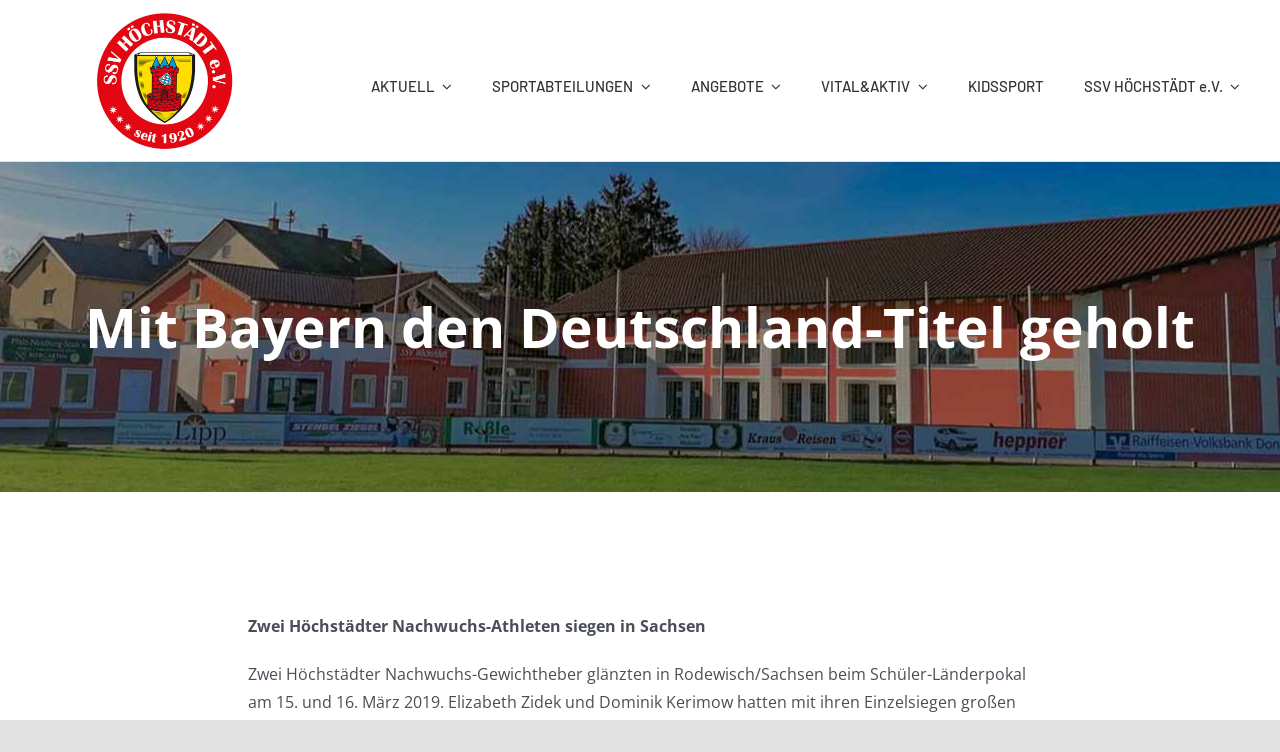

--- FILE ---
content_type: text/html; charset=UTF-8
request_url: https://ssv-hoechstaedt.de/mit-bayern-den-deutschland-titel-geholt
body_size: 24928
content:
<!DOCTYPE html>
<html class="avada-html-layout-wide avada-html-header-position-top avada-is-100-percent-template" lang="de" prefix="og: http://ogp.me/ns# fb: http://ogp.me/ns/fb#">
<head>
	<meta http-equiv="X-UA-Compatible" content="IE=edge" />
	<meta http-equiv="Content-Type" content="text/html; charset=utf-8"/>
	<meta name="viewport" content="width=device-width, initial-scale=1" />
	<meta name='robots' content='index, follow, max-image-preview:large, max-snippet:-1, max-video-preview:-1' />
	<style>img:is([sizes="auto" i], [sizes^="auto," i]) { contain-intrinsic-size: 3000px 1500px }</style>
	
	<!-- This site is optimized with the Yoast SEO plugin v26.3 - https://yoast.com/wordpress/plugins/seo/ -->
	<title>Mit Bayern den Deutschland-Titel geholt - SSV Höchstädt e.V.</title>
	<link rel="canonical" href="https://ssv-hoechstaedt.de/mit-bayern-den-deutschland-titel-geholt" />
	<meta property="og:locale" content="de_DE" />
	<meta property="og:type" content="article" />
	<meta property="og:title" content="Mit Bayern den Deutschland-Titel geholt - SSV Höchstädt e.V." />
	<meta property="og:description" content="Zwei Höchstädter Nachwuchs-Athleten siegen in Sachsen Zwei Höchstädter Nachwuchs-Gewichtheber glänzten   ... (weiterlesen)" />
	<meta property="og:url" content="https://ssv-hoechstaedt.de/mit-bayern-den-deutschland-titel-geholt" />
	<meta property="og:site_name" content="SSV Höchstädt e.V." />
	<meta property="article:published_time" content="2019-04-29T20:09:20+00:00" />
	<meta property="article:modified_time" content="2022-12-09T08:15:33+00:00" />
	<meta name="author" content="BSpring" />
	<meta name="twitter:card" content="summary_large_image" />
	<meta name="twitter:label1" content="Verfasst von" />
	<meta name="twitter:data1" content="BSpring" />
	<meta name="twitter:label2" content="Geschätzte Lesezeit" />
	<meta name="twitter:data2" content="1 Minute" />
	<script type="application/ld+json" class="yoast-schema-graph">{"@context":"https://schema.org","@graph":[{"@type":"Article","@id":"https://ssv-hoechstaedt.de/mit-bayern-den-deutschland-titel-geholt#article","isPartOf":{"@id":"https://ssv-hoechstaedt.de/mit-bayern-den-deutschland-titel-geholt"},"author":{"name":"BSpring","@id":"https://ssv-hoechstaedt.de/#/schema/person/b61303a95479defabd7e24e60fe2fe49"},"headline":"Mit Bayern den Deutschland-Titel geholt","datePublished":"2019-04-29T20:09:20+00:00","dateModified":"2022-12-09T08:15:33+00:00","mainEntityOfPage":{"@id":"https://ssv-hoechstaedt.de/mit-bayern-den-deutschland-titel-geholt"},"wordCount":223,"publisher":{"@id":"https://ssv-hoechstaedt.de/#organization"},"image":{"@id":"https://ssv-hoechstaedt.de/mit-bayern-den-deutschland-titel-geholt#primaryimage"},"thumbnailUrl":"","articleSection":["Aktuell"],"inLanguage":"de"},{"@type":"WebPage","@id":"https://ssv-hoechstaedt.de/mit-bayern-den-deutschland-titel-geholt","url":"https://ssv-hoechstaedt.de/mit-bayern-den-deutschland-titel-geholt","name":"Mit Bayern den Deutschland-Titel geholt - SSV Höchstädt e.V.","isPartOf":{"@id":"https://ssv-hoechstaedt.de/#website"},"primaryImageOfPage":{"@id":"https://ssv-hoechstaedt.de/mit-bayern-den-deutschland-titel-geholt#primaryimage"},"image":{"@id":"https://ssv-hoechstaedt.de/mit-bayern-den-deutschland-titel-geholt#primaryimage"},"thumbnailUrl":"","datePublished":"2019-04-29T20:09:20+00:00","dateModified":"2022-12-09T08:15:33+00:00","breadcrumb":{"@id":"https://ssv-hoechstaedt.de/mit-bayern-den-deutschland-titel-geholt#breadcrumb"},"inLanguage":"de","potentialAction":[{"@type":"ReadAction","target":["https://ssv-hoechstaedt.de/mit-bayern-den-deutschland-titel-geholt"]}]},{"@type":"ImageObject","inLanguage":"de","@id":"https://ssv-hoechstaedt.de/mit-bayern-den-deutschland-titel-geholt#primaryimage","url":"","contentUrl":""},{"@type":"BreadcrumbList","@id":"https://ssv-hoechstaedt.de/mit-bayern-den-deutschland-titel-geholt#breadcrumb","itemListElement":[{"@type":"ListItem","position":1,"name":"Startseite","item":"https://ssv-hoechstaedt.de/"},{"@type":"ListItem","position":2,"name":"Mit Bayern den Deutschland-Titel geholt"}]},{"@type":"WebSite","@id":"https://ssv-hoechstaedt.de/#website","url":"https://ssv-hoechstaedt.de/","name":"SSV Höchstädt e.V.","description":"Spiel- und Sportvereinigung","publisher":{"@id":"https://ssv-hoechstaedt.de/#organization"},"potentialAction":[{"@type":"SearchAction","target":{"@type":"EntryPoint","urlTemplate":"https://ssv-hoechstaedt.de/?s={search_term_string}"},"query-input":{"@type":"PropertyValueSpecification","valueRequired":true,"valueName":"search_term_string"}}],"inLanguage":"de"},{"@type":"Organization","@id":"https://ssv-hoechstaedt.de/#organization","name":"SSV Höchstädt","url":"https://ssv-hoechstaedt.de/","logo":{"@type":"ImageObject","inLanguage":"de","@id":"https://ssv-hoechstaedt.de/#/schema/logo/image/","url":"https://ssv-hoechstaedt.de/wp-content/uploads/2022/01/ssv-logo_transparent.png","contentUrl":"https://ssv-hoechstaedt.de/wp-content/uploads/2022/01/ssv-logo_transparent.png","width":300,"height":299,"caption":"SSV Höchstädt"},"image":{"@id":"https://ssv-hoechstaedt.de/#/schema/logo/image/"}},{"@type":"Person","@id":"https://ssv-hoechstaedt.de/#/schema/person/b61303a95479defabd7e24e60fe2fe49","name":"BSpring","image":{"@type":"ImageObject","inLanguage":"de","@id":"https://ssv-hoechstaedt.de/#/schema/person/image/","url":"https://secure.gravatar.com/avatar/58134bb31c91669807f61acbc0f7cb6631c2158331a397a4c62a44f29fb26b4e?s=96&d=mm&r=g","contentUrl":"https://secure.gravatar.com/avatar/58134bb31c91669807f61acbc0f7cb6631c2158331a397a4c62a44f29fb26b4e?s=96&d=mm&r=g","caption":"BSpring"},"sameAs":["https://ssv-hoechstaedt.de"]}]}</script>
	<!-- / Yoast SEO plugin. -->


<link rel="alternate" type="application/rss+xml" title="SSV Höchstädt e.V. &raquo; Feed" href="https://ssv-hoechstaedt.de/feed" />
<link rel="alternate" type="application/rss+xml" title="SSV Höchstädt e.V. &raquo; Kommentar-Feed" href="https://ssv-hoechstaedt.de/comments/feed" />
					<link rel="shortcut icon" href="https://ssv-hoechstaedt.de/wp-content/uploads/2022/06/ssv-64.png" type="image/x-icon" />
		
					<!-- Apple Touch Icon -->
			<link rel="apple-touch-icon" sizes="180x180" href="https://ssv-hoechstaedt.de/wp-content/uploads/2022/06/ssv-180.png">
		
					<!-- Android Icon -->
			<link rel="icon" sizes="192x192" href="https://ssv-hoechstaedt.de/wp-content/uploads/2022/06/ssv-192.png">
		
					<!-- MS Edge Icon -->
			<meta name="msapplication-TileImage" content="https://ssv-hoechstaedt.de/wp-content/uploads/2022/06/ssv-270.png">
									<meta name="description" content="Zwei Höchstädter Nachwuchs-Athleten siegen in Sachsen


Zwei Höchstädter Nachwuchs-Gewichtheber glänzten in Rodewisch/Sachsen beim Schüler-Länderpokal am 15. und 16. März 2019. Elizabeth Zidek und Dominik Kerimow hatten mit ihren Einzelsiegen großen Anteil am Gesamtsieg der bayerischen Mannschaft.





Bei den"/>
				
		<meta property="og:locale" content="de_DE"/>
		<meta property="og:type" content="article"/>
		<meta property="og:site_name" content="SSV Höchstädt e.V."/>
		<meta property="og:title" content="Mit Bayern den Deutschland-Titel geholt - SSV Höchstädt e.V."/>
				<meta property="og:description" content="Zwei Höchstädter Nachwuchs-Athleten siegen in Sachsen


Zwei Höchstädter Nachwuchs-Gewichtheber glänzten in Rodewisch/Sachsen beim Schüler-Länderpokal am 15. und 16. März 2019. Elizabeth Zidek und Dominik Kerimow hatten mit ihren Einzelsiegen großen Anteil am Gesamtsieg der bayerischen Mannschaft.





Bei den"/>
				<meta property="og:url" content="https://ssv-hoechstaedt.de/mit-bayern-den-deutschland-titel-geholt"/>
										<meta property="article:published_time" content="2019-04-29T20:09:20+01:00"/>
							<meta property="article:modified_time" content="2022-12-09T08:15:33+01:00"/>
								<meta name="author" content="BSpring"/>
								<meta property="og:image" content=""/>
		<meta property="og:image:width" content=""/>
		<meta property="og:image:height" content=""/>
		<meta property="og:image:type" content=""/>
				<link rel='stylesheet' id='dashicons-css' href='https://ssv-hoechstaedt.de/wp-includes/css/dashicons.min.css?ver=6.8.3' type='text/css' media='all' />
<link rel='stylesheet' id='admin-bar-css' href='https://ssv-hoechstaedt.de/wp-includes/css/admin-bar.min.css?ver=6.8.3' type='text/css' media='all' />
<style id='admin-bar-inline-css' type='text/css'>

    /* Hide CanvasJS credits for P404 charts specifically */
    #p404RedirectChart .canvasjs-chart-credit {
        display: none !important;
    }
    
    #p404RedirectChart canvas {
        border-radius: 6px;
    }

    .p404-redirect-adminbar-weekly-title {
        font-weight: bold;
        font-size: 14px;
        color: #fff;
        margin-bottom: 6px;
    }

    #wpadminbar #wp-admin-bar-p404_free_top_button .ab-icon:before {
        content: "\f103";
        color: #dc3545;
        top: 3px;
    }
    
    #wp-admin-bar-p404_free_top_button .ab-item {
        min-width: 80px !important;
        padding: 0px !important;
    }
    
    /* Ensure proper positioning and z-index for P404 dropdown */
    .p404-redirect-adminbar-dropdown-wrap { 
        min-width: 0; 
        padding: 0;
        position: static !important;
    }
    
    #wpadminbar #wp-admin-bar-p404_free_top_button_dropdown {
        position: static !important;
    }
    
    #wpadminbar #wp-admin-bar-p404_free_top_button_dropdown .ab-item {
        padding: 0 !important;
        margin: 0 !important;
    }
    
    .p404-redirect-dropdown-container {
        min-width: 340px;
        padding: 18px 18px 12px 18px;
        background: #23282d !important;
        color: #fff;
        border-radius: 12px;
        box-shadow: 0 8px 32px rgba(0,0,0,0.25);
        margin-top: 10px;
        position: relative !important;
        z-index: 999999 !important;
        display: block !important;
        border: 1px solid #444;
    }
    
    /* Ensure P404 dropdown appears on hover */
    #wpadminbar #wp-admin-bar-p404_free_top_button .p404-redirect-dropdown-container { 
        display: none !important;
    }
    
    #wpadminbar #wp-admin-bar-p404_free_top_button:hover .p404-redirect-dropdown-container { 
        display: block !important;
    }
    
    #wpadminbar #wp-admin-bar-p404_free_top_button:hover #wp-admin-bar-p404_free_top_button_dropdown .p404-redirect-dropdown-container {
        display: block !important;
    }
    
    .p404-redirect-card {
        background: #2c3338;
        border-radius: 8px;
        padding: 18px 18px 12px 18px;
        box-shadow: 0 2px 8px rgba(0,0,0,0.07);
        display: flex;
        flex-direction: column;
        align-items: flex-start;
        border: 1px solid #444;
    }
    
    .p404-redirect-btn {
        display: inline-block;
        background: #dc3545;
        color: #fff !important;
        font-weight: bold;
        padding: 5px 22px;
        border-radius: 8px;
        text-decoration: none;
        font-size: 17px;
        transition: background 0.2s, box-shadow 0.2s;
        margin-top: 8px;
        box-shadow: 0 2px 8px rgba(220,53,69,0.15);
        text-align: center;
        line-height: 1.6;
    }
    
    .p404-redirect-btn:hover {
        background: #c82333;
        color: #fff !important;
        box-shadow: 0 4px 16px rgba(220,53,69,0.25);
    }
    
    /* Prevent conflicts with other admin bar dropdowns */
    #wpadminbar .ab-top-menu > li:hover > .ab-item,
    #wpadminbar .ab-top-menu > li.hover > .ab-item {
        z-index: auto;
    }
    
    #wpadminbar #wp-admin-bar-p404_free_top_button:hover > .ab-item {
        z-index: 999998 !important;
    }
    
</style>
<link rel='stylesheet' id='wp-event-manager-frontend-css' href='https://ssv-hoechstaedt.de/wp-content/plugins/wp-event-manager/assets/css/frontend.min.css?ver=6.8.3' type='text/css' media='all' />
<link rel='stylesheet' id='wp-event-manager-jquery-ui-css-css' href='https://ssv-hoechstaedt.de/wp-content/plugins/wp-event-manager/assets/js/jquery-ui/jquery-ui.css?ver=6.8.3' type='text/css' media='all' />
<link rel='stylesheet' id='wp-event-manager-jquery-timepicker-css-css' href='https://ssv-hoechstaedt.de/wp-content/plugins/wp-event-manager/assets/js/jquery-timepicker/jquery.timepicker.min.css?ver=6.8.3' type='text/css' media='all' />
<link rel='stylesheet' id='wp-event-manager-grid-style-css' href='https://ssv-hoechstaedt.de/wp-content/plugins/wp-event-manager/assets/css/wpem-grid.min.css?ver=6.8.3' type='text/css' media='all' />
<link rel='stylesheet' id='wp-event-manager-font-style-css' href='https://ssv-hoechstaedt.de/wp-content/plugins/wp-event-manager/assets/fonts/style.css?ver=6.8.3' type='text/css' media='all' />
<link rel='stylesheet' id='tablepress-default-css' href='https://ssv-hoechstaedt.de/wp-content/plugins/tablepress/css/build/default.css?ver=3.2.5' type='text/css' media='all' />
<link rel='stylesheet' id='fusion-dynamic-css-css' href='https://ssv-hoechstaedt.de/wp-content/uploads/fusion-styles/b20d423f036a0a465a5e51230bba4735.min.css?ver=3.14' type='text/css' media='all' />
<script type="text/javascript" src="https://ssv-hoechstaedt.de/wp-includes/js/jquery/jquery.min.js?ver=3.7.1" id="jquery-core-js"></script>
<link rel="https://api.w.org/" href="https://ssv-hoechstaedt.de/wp-json/" /><link rel="alternate" title="JSON" type="application/json" href="https://ssv-hoechstaedt.de/wp-json/wp/v2/posts/2852" /><link rel="EditURI" type="application/rsd+xml" title="RSD" href="https://ssv-hoechstaedt.de/xmlrpc.php?rsd" />
<meta name="generator" content="WordPress 6.8.3" />
<link rel='shortlink' href='https://ssv-hoechstaedt.de/?p=2852' />
<link rel="alternate" title="oEmbed (JSON)" type="application/json+oembed" href="https://ssv-hoechstaedt.de/wp-json/oembed/1.0/embed?url=https%3A%2F%2Fssv-hoechstaedt.de%2Fmit-bayern-den-deutschland-titel-geholt" />
<link rel="alternate" title="oEmbed (XML)" type="text/xml+oembed" href="https://ssv-hoechstaedt.de/wp-json/oembed/1.0/embed?url=https%3A%2F%2Fssv-hoechstaedt.de%2Fmit-bayern-den-deutschland-titel-geholt&#038;format=xml" />
<!-- Analytics by WP Statistics - https://wp-statistics.com -->
<link rel="preload" href="https://ssv-hoechstaedt.de/wp-content/themes/Avada/includes/lib/assets/fonts/icomoon/awb-icons.woff" as="font" type="font/woff" crossorigin><link rel="preload" href="//ssv-hoechstaedt.de/wp-content/themes/Avada/includes/lib/assets/fonts/fontawesome/webfonts/fa-solid-900.woff2" as="font" type="font/woff2" crossorigin><link rel="preload" href="https://ssv-hoechstaedt.de/wp-content/uploads/fusion-icons/sports-v1.1/fonts/sports.ttf?53cmjd" as="font" type="font/ttf" crossorigin><style type="text/css" id="css-fb-visibility">@media screen and (max-width: 640px){.fusion-no-small-visibility{display:none !important;}body .sm-text-align-center{text-align:center !important;}body .sm-text-align-left{text-align:left !important;}body .sm-text-align-right{text-align:right !important;}body .sm-text-align-justify{text-align:justify !important;}body .sm-flex-align-center{justify-content:center !important;}body .sm-flex-align-flex-start{justify-content:flex-start !important;}body .sm-flex-align-flex-end{justify-content:flex-end !important;}body .sm-mx-auto{margin-left:auto !important;margin-right:auto !important;}body .sm-ml-auto{margin-left:auto !important;}body .sm-mr-auto{margin-right:auto !important;}body .fusion-absolute-position-small{position:absolute;top:auto;width:100%;}.awb-sticky.awb-sticky-small{ position: sticky; top: var(--awb-sticky-offset,0); }}@media screen and (min-width: 641px) and (max-width: 1024px){.fusion-no-medium-visibility{display:none !important;}body .md-text-align-center{text-align:center !important;}body .md-text-align-left{text-align:left !important;}body .md-text-align-right{text-align:right !important;}body .md-text-align-justify{text-align:justify !important;}body .md-flex-align-center{justify-content:center !important;}body .md-flex-align-flex-start{justify-content:flex-start !important;}body .md-flex-align-flex-end{justify-content:flex-end !important;}body .md-mx-auto{margin-left:auto !important;margin-right:auto !important;}body .md-ml-auto{margin-left:auto !important;}body .md-mr-auto{margin-right:auto !important;}body .fusion-absolute-position-medium{position:absolute;top:auto;width:100%;}.awb-sticky.awb-sticky-medium{ position: sticky; top: var(--awb-sticky-offset,0); }}@media screen and (min-width: 1025px){.fusion-no-large-visibility{display:none !important;}body .lg-text-align-center{text-align:center !important;}body .lg-text-align-left{text-align:left !important;}body .lg-text-align-right{text-align:right !important;}body .lg-text-align-justify{text-align:justify !important;}body .lg-flex-align-center{justify-content:center !important;}body .lg-flex-align-flex-start{justify-content:flex-start !important;}body .lg-flex-align-flex-end{justify-content:flex-end !important;}body .lg-mx-auto{margin-left:auto !important;margin-right:auto !important;}body .lg-ml-auto{margin-left:auto !important;}body .lg-mr-auto{margin-right:auto !important;}body .fusion-absolute-position-large{position:absolute;top:auto;width:100%;}.awb-sticky.awb-sticky-large{ position: sticky; top: var(--awb-sticky-offset,0); }}</style><style type="text/css">.recentcomments a{display:inline !important;padding:0 !important;margin:0 !important;}</style>		<script type="text/javascript">
			var doc = document.documentElement;
			doc.setAttribute( 'data-useragent', navigator.userAgent );
		</script>
		
	</head>

<body class="wp-singular post-template-default single single-post postid-2852 single-format-standard wp-theme-Avada wp-child-theme-Avada-Child-Theme fusion-image-hovers fusion-pagination-sizing fusion-button_type-flat fusion-button_span-no fusion-button_gradient-linear avada-image-rollover-circle-yes avada-image-rollover-yes avada-image-rollover-direction-left avada-child fusion-body ltr fusion-sticky-header no-tablet-sticky-header no-mobile-sticky-header no-mobile-slidingbar no-mobile-totop fusion-disable-outline fusion-sub-menu-fade mobile-logo-pos-left layout-wide-mode avada-has-boxed-modal-shadow- layout-scroll-offset-full avada-has-zero-margin-offset-top fusion-top-header menu-text-align-center mobile-menu-design-classic fusion-show-pagination-text fusion-header-layout-v3 avada-responsive avada-footer-fx-none avada-menu-highlight-style-bar fusion-search-form-clean fusion-main-menu-search-overlay fusion-avatar-circle avada-dropdown-styles avada-blog-layout-large avada-blog-archive-layout-large avada-header-shadow-no avada-menu-icon-position-left avada-has-megamenu-shadow avada-has-mobile-menu-search avada-has-main-nav-search-icon avada-has-megamenu-item-divider avada-has-breadcrumb-mobile-hidden avada-has-titlebar-bar_and_content avada-header-border-color-full-transparent avada-has-pagination-width_height avada-flyout-menu-direction-fade avada-has-blocks avada-ec-views-v1" data-awb-post-id="2852">
		<a class="skip-link screen-reader-text" href="#content">Zum Inhalt springen</a>

	<div id="boxed-wrapper">
		
		<div id="wrapper" class="fusion-wrapper">
			<div id="home" style="position:relative;top:-1px;"></div>
												<div class="fusion-tb-header"><div class="fusion-fullwidth fullwidth-box fusion-builder-row-1 fusion-flex-container hundred-percent-fullwidth non-hundred-percent-height-scrolling fusion-no-small-visibility fusion-no-medium-visibility fusion-sticky-container fusion-custom-z-index" style="--awb-border-sizes-bottom:1px;--awb-border-radius-top-left:0px;--awb-border-radius-top-right:0px;--awb-border-radius-bottom-right:0px;--awb-border-radius-bottom-left:0px;--awb-z-index:9999;--awb-padding-top:10px;--awb-padding-right:40px;--awb-padding-bottom:10px;--awb-padding-left:40px;--awb-padding-top-small:15px;--awb-padding-right-small:20px;--awb-padding-bottom-small:15px;--awb-padding-left-small:20px;--awb-margin-bottom:0px;--awb-background-color:#ffffff;--awb-sticky-height:60px !important;--awb-flex-wrap:wrap;" data-transition-offset="113" data-scroll-offset="0" data-sticky-medium-visibility="1" data-sticky-large-visibility="1" ><div class="fusion-builder-row fusion-row fusion-flex-align-items-center fusion-flex-content-wrap" style="width:calc( 100% + 0px ) !important;max-width:calc( 100% + 0px ) !important;margin-left: calc(-0px / 2 );margin-right: calc(-0px / 2 );"><div class="fusion-layout-column fusion_builder_column fusion-builder-column-0 fusion_builder_column_1_4 1_4 fusion-flex-column fusion-column-inner-bg-wrapper" style="--awb-inner-bg-size:cover;--awb-width-large:25%;--awb-margin-top-large:0px;--awb-spacing-right-large:0px;--awb-margin-bottom-large:0px;--awb-spacing-left-large:0px;--awb-width-medium:25%;--awb-order-medium:0;--awb-spacing-right-medium:0px;--awb-spacing-left-medium:0px;--awb-width-small:66.666666666667%;--awb-order-small:0;--awb-spacing-right-small:0px;--awb-spacing-left-small:0px;"><span class="fusion-column-inner-bg hover-type-none"><a class="fusion-column-anchor" href="https://ssv-hoechstaedt.de/"><span class="fusion-column-inner-bg-image"></span></a></span><div class="fusion-column-wrapper fusion-column-has-shadow fusion-flex-justify-content-flex-start fusion-content-layout-row fusion-content-nowrap"><div class="fusion-image-element " style="--awb-margin-top:0px;--awb-margin-right:10px;--awb-margin-bottom:0px;--awb-sticky-max-width:150px;--awb-max-width:250px;--awb-caption-title-font-family:var(--h2_typography-font-family);--awb-caption-title-font-weight:var(--h2_typography-font-weight);--awb-caption-title-font-style:var(--h2_typography-font-style);--awb-caption-title-size:var(--h2_typography-font-size);--awb-caption-title-transform:var(--h2_typography-text-transform);--awb-caption-title-line-height:var(--h2_typography-line-height);--awb-caption-title-letter-spacing:var(--h2_typography-letter-spacing);"><span class=" has-fusion-standard-logo fusion-imageframe imageframe-none imageframe-1 hover-type-none"><a class="fusion-no-lightbox" href="https://ssv-hoechstaedt.de/" target="_self"><img fetchpriority="high" decoding="async" src="https://ssv-hoechstaedt.de/wp-content/uploads/2021/02/ssv_logo.jpg" srcset="https://ssv-hoechstaedt.de/wp-content/uploads/2021/02/ssv_logo.jpg 1x, 2x" style="max-height:562px;height:auto;" width="1000" height="562" class="img-responsive fusion-standard-logo disable-lazyload" alt="SSV Höchstädt e.V. Logo" /></a></span></div></div></div><div class="fusion-layout-column fusion_builder_column fusion-builder-column-1 fusion_builder_column_3_4 3_4 fusion-flex-column" style="--awb-bg-size:cover;--awb-width-large:75%;--awb-margin-top-large:0px;--awb-spacing-right-large:0px;--awb-margin-bottom-large:20px;--awb-spacing-left-large:0px;--awb-width-medium:75%;--awb-order-medium:0;--awb-spacing-right-medium:0px;--awb-spacing-left-medium:0px;--awb-width-small:33.333333333333%;--awb-order-small:0;--awb-spacing-right-small:0px;--awb-spacing-left-small:0px;"><div class="fusion-column-wrapper fusion-column-has-shadow fusion-flex-justify-content-flex-start fusion-content-layout-column"><nav class="awb-menu awb-menu_row awb-menu_em-hover mobile-mode-collapse-to-button awb-menu_icons-left awb-menu_dc-yes mobile-trigger-fullwidth-off awb-menu_mobile-toggle awb-menu_indent-left mobile-size-full-absolute loading mega-menu-loading awb-menu_desktop awb-menu_dropdown awb-menu_expand-right awb-menu_transition-fade" style="--awb-font-size:15px;--awb-transition-time:400;--awb-text-transform:none;--awb-gap:40px;--awb-align-items:flex-end;--awb-justify-content:flex-end;--awb-color:#333333;--awb-active-color:#3a4149;--awb-submenu-color:#202233;--awb-submenu-bg:#f7f7f7;--awb-submenu-sep-color:#ffffff;--awb-submenu-items-padding-top:2px;--awb-submenu-items-padding-right:10px;--awb-submenu-items-padding-bottom:2px;--awb-submenu-items-padding-left:10px;--awb-submenu-active-bg:#efefef;--awb-submenu-active-color:#202233;--awb-submenu-space:32px;--awb-submenu-text-transform:none;--awb-icons-color:#8d96a2;--awb-icons-hover-color:#3a4149;--awb-main-justify-content:flex-start;--awb-mobile-nav-button-align-hor:flex-end;--awb-mobile-bg:#e30613;--awb-mobile-color:#ffffff;--awb-mobile-nav-items-height:45;--awb-mobile-active-bg:#e30613;--awb-mobile-active-color:#ffffff;--awb-mobile-trigger-font-size:41px;--awb-trigger-padding-top:30px;--awb-trigger-padding-right:0px;--awb-trigger-padding-bottom:0px;--awb-trigger-padding-left:0px;--awb-mobile-trigger-color:#e30613;--awb-mobile-trigger-background-color:rgba(255,255,255,0);--awb-mobile-nav-trigger-bottom-margin:10px;--awb-mobile-sep-color:rgba(0,0,0,0);--awb-sticky-min-height:70px;--awb-mobile-justify:flex-start;--awb-mobile-caret-left:auto;--awb-mobile-caret-right:0;--awb-fusion-font-family-typography:&quot;Barlow&quot;;--awb-fusion-font-style-typography:normal;--awb-fusion-font-weight-typography:500;--awb-fusion-font-family-submenu-typography:inherit;--awb-fusion-font-style-submenu-typography:normal;--awb-fusion-font-weight-submenu-typography:400;--awb-fusion-font-family-mobile-typography:inherit;--awb-fusion-font-style-mobile-typography:normal;--awb-fusion-font-weight-mobile-typography:400;" aria-label="Desktop Hauptmenu" data-breakpoint="0" data-count="0" data-transition-type="center" data-transition-time="400" data-expand="right"><ul id="menu-desktop-hauptmenu" class="fusion-menu awb-menu__main-ul awb-menu__main-ul_row"><li  id="menu-item-4514"  class="menu-item menu-item-type-custom menu-item-object-custom menu-item-has-children menu-item-4514 awb-menu__li awb-menu__main-li awb-menu__main-li_regular"  data-item-id="4514"><span class="awb-menu__main-background-default awb-menu__main-background-default_center"></span><span class="awb-menu__main-background-active awb-menu__main-background-active_center"></span><a  class="awb-menu__main-a awb-menu__main-a_regular"><span class="menu-text">AKTUELL</span><span class="awb-menu__open-nav-submenu-hover"></span></a><button type="button" aria-label="Open submenu of AKTUELL" aria-expanded="false" class="awb-menu__open-nav-submenu_mobile awb-menu__open-nav-submenu_main"></button><ul class="awb-menu__sub-ul awb-menu__sub-ul_main"><li  id="menu-item-4513"  class="menu-item menu-item-type-post_type menu-item-object-page menu-item-4513 awb-menu__li awb-menu__sub-li" ><a  href="https://ssv-hoechstaedt.de/aktuell" class="awb-menu__sub-a"><span>AKTUELLE BEITRÄGE</span></a></li><li  id="menu-item-4516"  class="menu-item menu-item-type-custom menu-item-object-custom menu-item-4516 awb-menu__li awb-menu__sub-li" ><a  href="https://ssv-hoechstaedt.de/veranstaltungen" class="awb-menu__sub-a"><span>VERANSTALTUNGEN &#038; TERMINE</span></a></li></ul></li><li  id="menu-item-4379"  class="menu-item menu-item-type-custom menu-item-object-custom menu-item-has-children menu-item-4379 awb-menu__li awb-menu__main-li awb-menu__main-li_regular fusion-megamenu-menu "  data-item-id="4379"><span class="awb-menu__main-background-default awb-menu__main-background-default_center"></span><span class="awb-menu__main-background-active awb-menu__main-background-active_center"></span><a  class="awb-menu__main-a awb-menu__main-a_regular"><span class="menu-text">SPORTABTEILUNGEN</span><span class="awb-menu__open-nav-submenu-hover"></span></a><button type="button" aria-label="Open submenu of SPORTABTEILUNGEN" aria-expanded="false" class="awb-menu__open-nav-submenu_mobile awb-menu__open-nav-submenu_main"></button><div class="fusion-megamenu-wrapper fusion-columns-6 columns-per-row-6 columns-13 col-span-12 fusion-megamenu-fullwidth"><div class="row"><div class="fusion-megamenu-holder lazyload" style="width:100vw;" data-width="100vw"><ul class="fusion-megamenu fusion-megamenu-border fusion-megamenu-sitewidth" style="margin: 0 auto;width: 100%;max-width: 1200px;"><li  id="menu-item-4380"  class="menu-item menu-item-type-custom menu-item-object-custom menu-item-4380 awb-menu__li fusion-megamenu-submenu menu-item-has-link fusion-megamenu-columns-6 col-lg-2 col-md-2 col-sm-2" ><div class='fusion-megamenu-title'><a class="awb-justify-title" href="https://ssv-hoechstaedt.de/abteilung/fussball">FUSSBALL</a></div><div class="fusion-megamenu-widgets-container second-level-widget"><div id="media_image-4" class="widget widget_media_image" style="border-style: solid;border-color:transparent;border-width:0px;"><a href="https://ssv-hoechstaedt.de/abteilung/fussball"><img decoding="async" width="200" height="117" src="https://ssv-hoechstaedt.de/wp-content/uploads/2021/09/fussball-200x117.jpg" class="image wp-image-4256  attachment-fusion-200 size-fusion-200 lazyload" alt="" style="max-width: 100%; height: auto;" srcset="data:image/svg+xml,%3Csvg%20xmlns%3D%27http%3A%2F%2Fwww.w3.org%2F2000%2Fsvg%27%20width%3D%27480%27%20height%3D%27280%27%20viewBox%3D%270%200%20480%20280%27%3E%3Crect%20width%3D%27480%27%20height%3D%27280%27%20fill-opacity%3D%220%22%2F%3E%3C%2Fsvg%3E" data-orig-src="https://ssv-hoechstaedt.de/wp-content/uploads/2021/09/fussball-200x117.jpg" data-srcset="https://ssv-hoechstaedt.de/wp-content/uploads/2021/09/fussball-200x117.jpg 200w, https://ssv-hoechstaedt.de/wp-content/uploads/2021/09/fussball-300x175.jpg 300w, https://ssv-hoechstaedt.de/wp-content/uploads/2021/09/fussball-400x233.jpg 400w, https://ssv-hoechstaedt.de/wp-content/uploads/2021/09/fussball.jpg 480w" data-sizes="auto" /></a></div></div></li><li  id="menu-item-4381"  class="menu-item menu-item-type-custom menu-item-object-custom menu-item-4381 awb-menu__li fusion-megamenu-submenu menu-item-has-link fusion-megamenu-columns-6 col-lg-2 col-md-2 col-sm-2" ><div class='fusion-megamenu-title'><a class="awb-justify-title" href="https://ssv-hoechstaedt.de/abteilung/gewichtheben">GEWICHTHEBEN</a></div><div class="fusion-megamenu-widgets-container second-level-widget"><div id="media_image-5" class="widget widget_media_image" style="border-style: solid;border-color:transparent;border-width:0px;"><a href="https://ssv-hoechstaedt.de/abteilung/gewichtheben"><img decoding="async" width="200" height="117" src="https://ssv-hoechstaedt.de/wp-content/uploads/2021/09/gewichtheben-1-200x117.jpg" class="image wp-image-5399  attachment-fusion-200 size-fusion-200 lazyload" alt="" style="max-width: 100%; height: auto;" srcset="data:image/svg+xml,%3Csvg%20xmlns%3D%27http%3A%2F%2Fwww.w3.org%2F2000%2Fsvg%27%20width%3D%27480%27%20height%3D%27280%27%20viewBox%3D%270%200%20480%20280%27%3E%3Crect%20width%3D%27480%27%20height%3D%27280%27%20fill-opacity%3D%220%22%2F%3E%3C%2Fsvg%3E" data-orig-src="https://ssv-hoechstaedt.de/wp-content/uploads/2021/09/gewichtheben-1-200x117.jpg" data-srcset="https://ssv-hoechstaedt.de/wp-content/uploads/2021/09/gewichtheben-1-200x117.jpg 200w, https://ssv-hoechstaedt.de/wp-content/uploads/2021/09/gewichtheben-1-300x175.jpg 300w, https://ssv-hoechstaedt.de/wp-content/uploads/2021/09/gewichtheben-1-400x233.jpg 400w, https://ssv-hoechstaedt.de/wp-content/uploads/2021/09/gewichtheben-1.jpg 480w" data-sizes="auto" /></a></div></div></li><li  id="menu-item-4382"  class="menu-item menu-item-type-custom menu-item-object-custom menu-item-4382 awb-menu__li fusion-megamenu-submenu menu-item-has-link fusion-megamenu-columns-6 col-lg-2 col-md-2 col-sm-2" ><div class='fusion-megamenu-title'><a class="awb-justify-title" href="https://ssv-hoechstaedt.de/abteilung/kegeln">KEGELN</a></div><div class="fusion-megamenu-widgets-container second-level-widget"><div id="media_image-6" class="widget widget_media_image" style="border-style: solid;border-color:transparent;border-width:0px;"><a href="https://ssv-hoechstaedt.de/abteilung/kegeln"><img decoding="async" width="200" height="117" src="https://ssv-hoechstaedt.de/wp-content/uploads/2023/01/IMG_1532Kopie-200x117.jpg" class="image wp-image-5949  attachment-fusion-200 size-fusion-200 lazyload" alt="" style="max-width: 100%; height: auto;" srcset="data:image/svg+xml,%3Csvg%20xmlns%3D%27http%3A%2F%2Fwww.w3.org%2F2000%2Fsvg%27%20width%3D%27480%27%20height%3D%27280%27%20viewBox%3D%270%200%20480%20280%27%3E%3Crect%20width%3D%27480%27%20height%3D%27280%27%20fill-opacity%3D%220%22%2F%3E%3C%2Fsvg%3E" data-orig-src="https://ssv-hoechstaedt.de/wp-content/uploads/2023/01/IMG_1532Kopie-200x117.jpg" data-srcset="https://ssv-hoechstaedt.de/wp-content/uploads/2023/01/IMG_1532Kopie-200x117.jpg 200w, https://ssv-hoechstaedt.de/wp-content/uploads/2023/01/IMG_1532Kopie-300x175.jpg 300w, https://ssv-hoechstaedt.de/wp-content/uploads/2023/01/IMG_1532Kopie-400x233.jpg 400w, https://ssv-hoechstaedt.de/wp-content/uploads/2023/01/IMG_1532Kopie.jpg 480w" data-sizes="auto" /></a></div></div></li><li  id="menu-item-5397"  class="menu-item menu-item-type-custom menu-item-object-custom menu-item-5397 awb-menu__li fusion-megamenu-submenu menu-item-has-link fusion-megamenu-columns-6 col-lg-2 col-md-2 col-sm-2" ><div class='fusion-megamenu-title'><a class="awb-justify-title" href="https://ssv-hoechstaedt.de/abteilung/reha-sport">REHA-SPORT</a></div><div class="fusion-megamenu-widgets-container second-level-widget"><div id="media_image-17" class="widget widget_media_image" style="border-style: solid;border-color:transparent;border-width:0px;"><a href="https://ssv-hoechstaedt.de/abteilung/reha-sport"><img decoding="async" width="200" height="117" src="https://ssv-hoechstaedt.de/wp-content/uploads/2022/03/reha-sport-200x117.jpg" class="image wp-image-5395  attachment-fusion-200 size-fusion-200 lazyload" alt="" style="max-width: 100%; height: auto;" srcset="data:image/svg+xml,%3Csvg%20xmlns%3D%27http%3A%2F%2Fwww.w3.org%2F2000%2Fsvg%27%20width%3D%27480%27%20height%3D%27280%27%20viewBox%3D%270%200%20480%20280%27%3E%3Crect%20width%3D%27480%27%20height%3D%27280%27%20fill-opacity%3D%220%22%2F%3E%3C%2Fsvg%3E" data-orig-src="https://ssv-hoechstaedt.de/wp-content/uploads/2022/03/reha-sport-200x117.jpg" data-srcset="https://ssv-hoechstaedt.de/wp-content/uploads/2022/03/reha-sport-200x117.jpg 200w, https://ssv-hoechstaedt.de/wp-content/uploads/2022/03/reha-sport-300x175.jpg 300w, https://ssv-hoechstaedt.de/wp-content/uploads/2022/03/reha-sport-400x233.jpg 400w, https://ssv-hoechstaedt.de/wp-content/uploads/2022/03/reha-sport.jpg 480w" data-sizes="auto" /></a></div></div></li><li  id="menu-item-4383"  class="menu-item menu-item-type-custom menu-item-object-custom menu-item-4383 awb-menu__li fusion-megamenu-submenu menu-item-has-link fusion-megamenu-columns-6 col-lg-2 col-md-2 col-sm-2" ><div class='fusion-megamenu-title'><a class="awb-justify-title" href="https://ssv-hoechstaedt.de/abteilung/ringen">RINGEN</a></div><div class="fusion-megamenu-widgets-container second-level-widget"><div id="media_image-7" class="widget widget_media_image" style="border-style: solid;border-color:transparent;border-width:0px;"><a href="https://ssv-hoechstaedt.de/abteilung/ringen"><img decoding="async" width="200" height="117" src="https://ssv-hoechstaedt.de/wp-content/uploads/2021/09/ringen-200x117.jpg" class="image wp-image-4279  attachment-fusion-200 size-fusion-200 lazyload" alt="" style="max-width: 100%; height: auto;" srcset="data:image/svg+xml,%3Csvg%20xmlns%3D%27http%3A%2F%2Fwww.w3.org%2F2000%2Fsvg%27%20width%3D%27480%27%20height%3D%27280%27%20viewBox%3D%270%200%20480%20280%27%3E%3Crect%20width%3D%27480%27%20height%3D%27280%27%20fill-opacity%3D%220%22%2F%3E%3C%2Fsvg%3E" data-orig-src="https://ssv-hoechstaedt.de/wp-content/uploads/2021/09/ringen-200x117.jpg" data-srcset="https://ssv-hoechstaedt.de/wp-content/uploads/2021/09/ringen-200x117.jpg 200w, https://ssv-hoechstaedt.de/wp-content/uploads/2021/09/ringen-300x175.jpg 300w, https://ssv-hoechstaedt.de/wp-content/uploads/2021/09/ringen-400x233.jpg 400w, https://ssv-hoechstaedt.de/wp-content/uploads/2021/09/ringen.jpg 480w" data-sizes="auto" /></a></div></div></li><li  id="menu-item-4384"  class="menu-item menu-item-type-custom menu-item-object-custom menu-item-4384 awb-menu__li fusion-megamenu-submenu menu-item-has-link fusion-megamenu-columns-6 col-lg-2 col-md-2 col-sm-2" ><div class='fusion-megamenu-title'><a class="awb-justify-title" href="https://ssv-hoechstaedt.de/abteilung/schwimmen">SCHWIMMEN</a></div><div class="fusion-megamenu-widgets-container second-level-widget"><div id="media_image-8" class="widget widget_media_image" style="border-style: solid;border-color:transparent;border-width:0px;"><a href="https://ssv-hoechstaedt.de/abteilung/schwimmen"><img decoding="async" width="200" height="117" src="https://ssv-hoechstaedt.de/wp-content/uploads/2021/09/schwimmen-200x117.jpg" class="image wp-image-4242  attachment-fusion-200 size-fusion-200 lazyload" alt="" style="max-width: 100%; height: auto;" srcset="data:image/svg+xml,%3Csvg%20xmlns%3D%27http%3A%2F%2Fwww.w3.org%2F2000%2Fsvg%27%20width%3D%27480%27%20height%3D%27280%27%20viewBox%3D%270%200%20480%20280%27%3E%3Crect%20width%3D%27480%27%20height%3D%27280%27%20fill-opacity%3D%220%22%2F%3E%3C%2Fsvg%3E" data-orig-src="https://ssv-hoechstaedt.de/wp-content/uploads/2021/09/schwimmen-200x117.jpg" data-srcset="https://ssv-hoechstaedt.de/wp-content/uploads/2021/09/schwimmen-200x117.jpg 200w, https://ssv-hoechstaedt.de/wp-content/uploads/2021/09/schwimmen-300x175.jpg 300w, https://ssv-hoechstaedt.de/wp-content/uploads/2021/09/schwimmen-400x233.jpg 400w, https://ssv-hoechstaedt.de/wp-content/uploads/2021/09/schwimmen.jpg 480w" data-sizes="auto" /></a></div></div></li></ul><ul class="fusion-megamenu fusion-megamenu-row-2 fusion-megamenu-row-columns-6 fusion-megamenu-border fusion-megamenu-sitewidth" style="margin: 0 auto;width: 100%;max-width: 1200px;"><li  id="menu-item-4385"  class="menu-item menu-item-type-custom menu-item-object-custom menu-item-4385 awb-menu__li fusion-megamenu-submenu menu-item-has-link fusion-megamenu-columns-6 col-lg-2 col-md-2 col-sm-2" ><div class='fusion-megamenu-title'><a class="awb-justify-title" href="https://ssv-hoechstaedt.de/abteilung/ski-und-rad">SKI UND RAD</a></div><div class="fusion-megamenu-widgets-container second-level-widget"><div id="media_image-9" class="widget widget_media_image" style="border-style: solid;border-color:transparent;border-width:0px;"><a href="https://ssv-hoechstaedt.de/abteilung/ski-und-rad"><img decoding="async" width="200" height="117" src="https://ssv-hoechstaedt.de/wp-content/uploads/2021/09/skiundrad-200x117.jpg" class="image wp-image-4259  attachment-fusion-200 size-fusion-200 lazyload" alt="" style="max-width: 100%; height: auto;" srcset="data:image/svg+xml,%3Csvg%20xmlns%3D%27http%3A%2F%2Fwww.w3.org%2F2000%2Fsvg%27%20width%3D%27480%27%20height%3D%27280%27%20viewBox%3D%270%200%20480%20280%27%3E%3Crect%20width%3D%27480%27%20height%3D%27280%27%20fill-opacity%3D%220%22%2F%3E%3C%2Fsvg%3E" data-orig-src="https://ssv-hoechstaedt.de/wp-content/uploads/2021/09/skiundrad-200x117.jpg" data-srcset="https://ssv-hoechstaedt.de/wp-content/uploads/2021/09/skiundrad-200x117.jpg 200w, https://ssv-hoechstaedt.de/wp-content/uploads/2021/09/skiundrad-300x175.jpg 300w, https://ssv-hoechstaedt.de/wp-content/uploads/2021/09/skiundrad-400x233.jpg 400w, https://ssv-hoechstaedt.de/wp-content/uploads/2021/09/skiundrad.jpg 480w" data-sizes="auto" /></a></div></div></li><li  id="menu-item-4386"  class="menu-item menu-item-type-custom menu-item-object-custom menu-item-4386 awb-menu__li fusion-megamenu-submenu menu-item-has-link fusion-megamenu-columns-6 col-lg-2 col-md-2 col-sm-2" ><div class='fusion-megamenu-title'><a class="awb-justify-title" href="https://ssv-hoechstaedt.de/abteilung/stockschiessen">STOCKSCHIESSEN</a></div><div class="fusion-megamenu-widgets-container second-level-widget"><div id="media_image-10" class="widget widget_media_image" style="border-style: solid;border-color:transparent;border-width:0px;"><a href="https://ssv-hoechstaedt.de/abteilung/stockschiessen"><img decoding="async" width="200" height="117" src="https://ssv-hoechstaedt.de/wp-content/uploads/2017/05/eisstock-200x117.jpg" class="image wp-image-4232  attachment-fusion-200 size-fusion-200 lazyload" alt="" style="max-width: 100%; height: auto;" srcset="data:image/svg+xml,%3Csvg%20xmlns%3D%27http%3A%2F%2Fwww.w3.org%2F2000%2Fsvg%27%20width%3D%27480%27%20height%3D%27280%27%20viewBox%3D%270%200%20480%20280%27%3E%3Crect%20width%3D%27480%27%20height%3D%27280%27%20fill-opacity%3D%220%22%2F%3E%3C%2Fsvg%3E" data-orig-src="https://ssv-hoechstaedt.de/wp-content/uploads/2017/05/eisstock-200x117.jpg" data-srcset="https://ssv-hoechstaedt.de/wp-content/uploads/2017/05/eisstock-200x117.jpg 200w, https://ssv-hoechstaedt.de/wp-content/uploads/2017/05/eisstock-300x175.jpg 300w, https://ssv-hoechstaedt.de/wp-content/uploads/2017/05/eisstock-400x233.jpg 400w, https://ssv-hoechstaedt.de/wp-content/uploads/2017/05/eisstock.jpg 480w" data-sizes="auto" /></a></div></div></li><li  id="menu-item-4387"  class="menu-item menu-item-type-custom menu-item-object-custom menu-item-4387 awb-menu__li fusion-megamenu-submenu menu-item-has-link fusion-megamenu-columns-6 col-lg-2 col-md-2 col-sm-2" ><div class='fusion-megamenu-title'><a class="awb-justify-title" href="https://ssv-hoechstaedt.de/abteilung/tanzsport">TANZSPORT</a></div><div class="fusion-megamenu-widgets-container second-level-widget"><div id="media_image-11" class="widget widget_media_image" style="border-style: solid;border-color:transparent;border-width:0px;"><a href="https://ssv-hoechstaedt.de/abteilung/tanzsport"><img decoding="async" width="200" height="117" src="https://ssv-hoechstaedt.de/wp-content/uploads/2021/09/tanz-200x117.jpg" class="image wp-image-4268  attachment-fusion-200 size-fusion-200 lazyload" alt="" style="max-width: 100%; height: auto;" srcset="data:image/svg+xml,%3Csvg%20xmlns%3D%27http%3A%2F%2Fwww.w3.org%2F2000%2Fsvg%27%20width%3D%27480%27%20height%3D%27280%27%20viewBox%3D%270%200%20480%20280%27%3E%3Crect%20width%3D%27480%27%20height%3D%27280%27%20fill-opacity%3D%220%22%2F%3E%3C%2Fsvg%3E" data-orig-src="https://ssv-hoechstaedt.de/wp-content/uploads/2021/09/tanz-200x117.jpg" data-srcset="https://ssv-hoechstaedt.de/wp-content/uploads/2021/09/tanz-200x117.jpg 200w, https://ssv-hoechstaedt.de/wp-content/uploads/2021/09/tanz-300x175.jpg 300w, https://ssv-hoechstaedt.de/wp-content/uploads/2021/09/tanz-400x233.jpg 400w, https://ssv-hoechstaedt.de/wp-content/uploads/2021/09/tanz.jpg 480w" data-sizes="auto" /></a></div></div></li><li  id="menu-item-4388"  class="menu-item menu-item-type-custom menu-item-object-custom menu-item-4388 awb-menu__li fusion-megamenu-submenu menu-item-has-link fusion-megamenu-columns-6 col-lg-2 col-md-2 col-sm-2" ><div class='fusion-megamenu-title'><a class="awb-justify-title" href="https://ssv-hoechstaedt.de/abteilung/tennis">TENNIS</a></div><div class="fusion-megamenu-widgets-container second-level-widget"><div id="media_image-15" class="widget widget_media_image" style="border-style: solid;border-color:transparent;border-width:0px;"><a href="https://ssv-hoechstaedt.de/abteilung/tennis"><img decoding="async" width="200" height="117" src="https://ssv-hoechstaedt.de/wp-content/uploads/2021/09/tennis-200x117.jpg" class="image wp-image-4265  attachment-fusion-200 size-fusion-200 lazyload" alt="" style="max-width: 100%; height: auto;" srcset="data:image/svg+xml,%3Csvg%20xmlns%3D%27http%3A%2F%2Fwww.w3.org%2F2000%2Fsvg%27%20width%3D%27480%27%20height%3D%27280%27%20viewBox%3D%270%200%20480%20280%27%3E%3Crect%20width%3D%27480%27%20height%3D%27280%27%20fill-opacity%3D%220%22%2F%3E%3C%2Fsvg%3E" data-orig-src="https://ssv-hoechstaedt.de/wp-content/uploads/2021/09/tennis-200x117.jpg" data-srcset="https://ssv-hoechstaedt.de/wp-content/uploads/2021/09/tennis-200x117.jpg 200w, https://ssv-hoechstaedt.de/wp-content/uploads/2021/09/tennis-300x175.jpg 300w, https://ssv-hoechstaedt.de/wp-content/uploads/2021/09/tennis-400x233.jpg 400w, https://ssv-hoechstaedt.de/wp-content/uploads/2021/09/tennis.jpg 480w" data-sizes="auto" /></a></div></div></li><li  id="menu-item-4389"  class="menu-item menu-item-type-custom menu-item-object-custom menu-item-4389 awb-menu__li fusion-megamenu-submenu menu-item-has-link fusion-megamenu-columns-6 col-lg-2 col-md-2 col-sm-2" ><div class='fusion-megamenu-title'><a class="awb-justify-title" href="https://ssv-hoechstaedt.de/abteilung/tischtennis">TISCHTENNIS</a></div><div class="fusion-megamenu-widgets-container second-level-widget"><div id="media_image-12" class="widget widget_media_image" style="border-style: solid;border-color:transparent;border-width:0px;"><a href="https://ssv-hoechstaedt.de/abteilung/tischtennis"><img decoding="async" width="200" height="117" src="https://ssv-hoechstaedt.de/wp-content/uploads/2021/09/tischtennis-200x117.jpg" class="image wp-image-4245  attachment-fusion-200 size-fusion-200 lazyload" alt="" style="max-width: 100%; height: auto;" srcset="data:image/svg+xml,%3Csvg%20xmlns%3D%27http%3A%2F%2Fwww.w3.org%2F2000%2Fsvg%27%20width%3D%27480%27%20height%3D%27280%27%20viewBox%3D%270%200%20480%20280%27%3E%3Crect%20width%3D%27480%27%20height%3D%27280%27%20fill-opacity%3D%220%22%2F%3E%3C%2Fsvg%3E" data-orig-src="https://ssv-hoechstaedt.de/wp-content/uploads/2021/09/tischtennis-200x117.jpg" data-srcset="https://ssv-hoechstaedt.de/wp-content/uploads/2021/09/tischtennis-200x117.jpg 200w, https://ssv-hoechstaedt.de/wp-content/uploads/2021/09/tischtennis-300x175.jpg 300w, https://ssv-hoechstaedt.de/wp-content/uploads/2021/09/tischtennis-400x233.jpg 400w, https://ssv-hoechstaedt.de/wp-content/uploads/2021/09/tischtennis.jpg 480w" data-sizes="auto" /></a></div></div></li><li  id="menu-item-4390"  class="menu-item menu-item-type-custom menu-item-object-custom menu-item-4390 awb-menu__li fusion-megamenu-submenu menu-item-has-link fusion-megamenu-columns-6 col-lg-2 col-md-2 col-sm-2" ><div class='fusion-megamenu-title'><a class="awb-justify-title" href="https://ssv-hoechstaedt.de/abteilung/turnen">TURNEN</a></div><div class="fusion-megamenu-widgets-container second-level-widget"><div id="media_image-13" class="widget widget_media_image" style="border-style: solid;border-color:transparent;border-width:0px;"><a href="https://ssv-hoechstaedt.de/abteilung/turnen"><img decoding="async" width="200" height="117" src="https://ssv-hoechstaedt.de/wp-content/uploads/2021/09/turnen-200x117.jpg" class="image wp-image-4238  attachment-fusion-200 size-fusion-200 lazyload" alt="" style="max-width: 100%; height: auto;" srcset="data:image/svg+xml,%3Csvg%20xmlns%3D%27http%3A%2F%2Fwww.w3.org%2F2000%2Fsvg%27%20width%3D%27480%27%20height%3D%27280%27%20viewBox%3D%270%200%20480%20280%27%3E%3Crect%20width%3D%27480%27%20height%3D%27280%27%20fill-opacity%3D%220%22%2F%3E%3C%2Fsvg%3E" data-orig-src="https://ssv-hoechstaedt.de/wp-content/uploads/2021/09/turnen-200x117.jpg" data-srcset="https://ssv-hoechstaedt.de/wp-content/uploads/2021/09/turnen-200x117.jpg 200w, https://ssv-hoechstaedt.de/wp-content/uploads/2021/09/turnen-300x175.jpg 300w, https://ssv-hoechstaedt.de/wp-content/uploads/2021/09/turnen-400x233.jpg 400w, https://ssv-hoechstaedt.de/wp-content/uploads/2021/09/turnen.jpg 480w" data-sizes="auto" /></a></div></div></li></ul><ul class="fusion-megamenu fusion-megamenu-row-3 fusion-megamenu-row-columns-1 fusion-megamenu-sitewidth" style="margin: 0 auto;width: 100%;max-width: 1200px;"><li  id="menu-item-4391"  class="menu-item menu-item-type-custom menu-item-object-custom menu-item-4391 awb-menu__li fusion-megamenu-submenu menu-item-has-link fusion-megamenu-columns-1 col-lg-12 col-md-12 col-sm-12" ><div class='fusion-megamenu-title'><a class="awb-justify-title" href="https://ssv-hoechstaedt.de/abteilung/vitalaktiv">VITAL&#038;AKTIV</a></div><div class="fusion-megamenu-widgets-container second-level-widget"><div id="media_image-14" class="widget widget_media_image" style="border-style: solid;border-color:transparent;border-width:0px;"><a href="https://ssv-hoechstaedt.de/abteilung/vitalaktiv"><img decoding="async" width="135" height="79" src="https://ssv-hoechstaedt.de/wp-content/uploads/2021/09/vital_u_aktiv-200x117.jpg" class="image wp-image-4253  attachment-135x79 size-135x79 lazyload" alt="" style="max-width: 100%; height: auto;" srcset="data:image/svg+xml,%3Csvg%20xmlns%3D%27http%3A%2F%2Fwww.w3.org%2F2000%2Fsvg%27%20width%3D%27480%27%20height%3D%27280%27%20viewBox%3D%270%200%20480%20280%27%3E%3Crect%20width%3D%27480%27%20height%3D%27280%27%20fill-opacity%3D%220%22%2F%3E%3C%2Fsvg%3E" data-orig-src="https://ssv-hoechstaedt.de/wp-content/uploads/2021/09/vital_u_aktiv-200x117.jpg" data-srcset="https://ssv-hoechstaedt.de/wp-content/uploads/2021/09/vital_u_aktiv-200x117.jpg 200w, https://ssv-hoechstaedt.de/wp-content/uploads/2021/09/vital_u_aktiv-300x175.jpg 300w, https://ssv-hoechstaedt.de/wp-content/uploads/2021/09/vital_u_aktiv-400x233.jpg 400w, https://ssv-hoechstaedt.de/wp-content/uploads/2021/09/vital_u_aktiv.jpg 480w" data-sizes="auto" /></a></div></div></li></ul></div><div style="clear:both;"></div></div></div></li><li  id="menu-item-5282"  class="menu-item menu-item-type-post_type menu-item-object-page menu-item-has-children menu-item-5282 awb-menu__li awb-menu__main-li awb-menu__main-li_regular"  data-item-id="5282"><span class="awb-menu__main-background-default awb-menu__main-background-default_center"></span><span class="awb-menu__main-background-active awb-menu__main-background-active_center"></span><a  href="https://ssv-hoechstaedt.de/trainingsangebot" class="awb-menu__main-a awb-menu__main-a_regular"><span class="menu-text">ANGEBOTE</span><span class="awb-menu__open-nav-submenu-hover"></span></a><button type="button" aria-label="Open submenu of ANGEBOTE" aria-expanded="false" class="awb-menu__open-nav-submenu_mobile awb-menu__open-nav-submenu_main"></button><ul class="awb-menu__sub-ul awb-menu__sub-ul_main"><li  id="menu-item-4414"  class="menu-item menu-item-type-post_type menu-item-object-page menu-item-4414 awb-menu__li awb-menu__sub-li" ><a  href="https://ssv-hoechstaedt.de/trainingsangebot/bauch-beine-po" class="awb-menu__sub-a"><span>Bauch–Beine–Po</span></a></li><li  id="menu-item-4415"  class="menu-item menu-item-type-post_type menu-item-object-page menu-item-4415 awb-menu__li awb-menu__sub-li" ><a  href="https://ssv-hoechstaedt.de/trainingsangebot/bodystyling" class="awb-menu__sub-a"><span>Bodystyling</span></a></li><li  id="menu-item-4416"  class="menu-item menu-item-type-post_type menu-item-object-page menu-item-4416 awb-menu__li awb-menu__sub-li" ><a  href="https://ssv-hoechstaedt.de/trainingsangebot/bodystyling-mit-ruecken" class="awb-menu__sub-a"><span>Bodystyling mit Rücken</span></a></li><li  id="menu-item-4418"  class="menu-item menu-item-type-post_type menu-item-object-page menu-item-4418 awb-menu__li awb-menu__sub-li" ><a  href="https://ssv-hoechstaedt.de/trainingsangebot/faszilates" class="awb-menu__sub-a"><span>Faszilates</span></a></li><li  id="menu-item-4419"  class="menu-item menu-item-type-post_type menu-item-object-page menu-item-4419 awb-menu__li awb-menu__sub-li" ><a  href="https://ssv-hoechstaedt.de/trainingsangebot/kangoojumping" class="awb-menu__sub-a"><span>KangooJumping</span></a></li><li  id="menu-item-4420"  class="menu-item menu-item-type-post_type menu-item-object-page menu-item-4420 awb-menu__li awb-menu__sub-li" ><a  href="https://ssv-hoechstaedt.de/trainingsangebot/langhanteltraining-kraftausdauer" class="awb-menu__sub-a"><span>Langhanteltraining (Kraftausdauer)</span></a></li><li  id="menu-item-4422"  class="menu-item menu-item-type-post_type menu-item-object-page menu-item-4422 awb-menu__li awb-menu__sub-li" ><a  href="https://ssv-hoechstaedt.de/trainingsangebot/pilates" class="awb-menu__sub-a"><span>Pilates</span></a></li><li  id="menu-item-4423"  class="menu-item menu-item-type-post_type menu-item-object-page menu-item-4423 awb-menu__li awb-menu__sub-li" ><a  href="https://ssv-hoechstaedt.de/trainingsangebot/starker-ruecken" class="awb-menu__sub-a"><span>Starker Rücken</span></a></li><li  id="menu-item-4426"  class="menu-item menu-item-type-post_type menu-item-object-page menu-item-4426 awb-menu__li awb-menu__sub-li" ><a  href="https://ssv-hoechstaedt.de/trainingsangebot/hatha-yoga" class="awb-menu__sub-a"><span>Präventionskurs Hatha Yoga</span></a></li><li  id="menu-item-4427"  class="menu-item menu-item-type-post_type menu-item-object-page menu-item-4427 awb-menu__li awb-menu__sub-li" ><a  href="https://ssv-hoechstaedt.de/trainingsangebot/zirkeltraining-ausdauer-und-kraft" class="awb-menu__sub-a"><span>Zirkeltraining Ausdauer und Kraft</span></a></li></ul></li><li  id="menu-item-4471"  class="menu-item menu-item-type-post_type menu-item-object-page menu-item-has-children menu-item-4471 awb-menu__li awb-menu__main-li awb-menu__main-li_regular"  data-item-id="4471"><span class="awb-menu__main-background-default awb-menu__main-background-default_center"></span><span class="awb-menu__main-background-active awb-menu__main-background-active_center"></span><a  href="https://ssv-hoechstaedt.de/vital-und-aktiv-fitness-und-kurs-center" class="awb-menu__main-a awb-menu__main-a_regular"><span class="menu-text">VITAL&#038;AKTIV</span><span class="awb-menu__open-nav-submenu-hover"></span></a><button type="button" aria-label="Open submenu of VITAL&amp;AKTIV" aria-expanded="false" class="awb-menu__open-nav-submenu_mobile awb-menu__open-nav-submenu_main"></button><ul class="awb-menu__sub-ul awb-menu__sub-ul_main"><li  id="menu-item-5281"  class="menu-item menu-item-type-post_type menu-item-object-page menu-item-5281 awb-menu__li awb-menu__sub-li" ><a  href="https://ssv-hoechstaedt.de/vital-und-aktiv-fitness-und-kurs-center" class="awb-menu__sub-a"><span>Mach mit und werde fit!</span></a></li><li  id="menu-item-5289"  class="menu-item menu-item-type-custom menu-item-object-custom menu-item-5289 awb-menu__li awb-menu__sub-li" ><a  href="https://ssv-hoechstaedt.de/vital-und-aktiv-fitness-und-kurs-center#oeffnungszeiten" class="awb-menu__sub-a"><span>Öffnungszeiten</span></a></li><li  id="menu-item-4412"  class="menu-item menu-item-type-post_type menu-item-object-page menu-item-4412 awb-menu__li awb-menu__sub-li" ><a  href="https://ssv-hoechstaedt.de/trainingsangebot" class="awb-menu__sub-a"><span>Alle Angebote im Überblick</span></a></li><li  id="menu-item-5290"  class="menu-item menu-item-type-custom menu-item-object-custom menu-item-5290 awb-menu__li awb-menu__sub-li" ><a  href="https://ssv-hoechstaedt.de/vital-und-aktiv-fitness-und-kurs-center#vitalundaktiv-vertrag" class="awb-menu__sub-a"><span>Mitgliedschaft und 10er-Karten</span></a></li><li  id="menu-item-5313"  class="menu-item menu-item-type-post_type menu-item-object-page menu-item-5313 awb-menu__li awb-menu__sub-li" ><a  href="https://ssv-hoechstaedt.de/das-vitalaktiv-team" class="awb-menu__sub-a"><span>Das Team von vital&#038;aktiv</span></a></li></ul></li><li  id="menu-item-5319"  class="menu-item menu-item-type-post_type menu-item-object-page menu-item-5319 awb-menu__li awb-menu__main-li awb-menu__main-li_regular"  data-item-id="5319"><span class="awb-menu__main-background-default awb-menu__main-background-default_center"></span><span class="awb-menu__main-background-active awb-menu__main-background-active_center"></span><a  href="https://ssv-hoechstaedt.de/kidssport" class="awb-menu__main-a awb-menu__main-a_regular"><span class="menu-text">KIDSSPORT</span></a></li><li  id="menu-item-4462"  class="menu-item menu-item-type-custom menu-item-object-custom menu-item-has-children menu-item-4462 awb-menu__li awb-menu__main-li awb-menu__main-li_regular"  data-item-id="4462"><span class="awb-menu__main-background-default awb-menu__main-background-default_center"></span><span class="awb-menu__main-background-active awb-menu__main-background-active_center"></span><a  class="awb-menu__main-a awb-menu__main-a_regular"><span class="menu-text">SSV HÖCHSTÄDT e.V.</span><span class="awb-menu__open-nav-submenu-hover"></span></a><button type="button" aria-label="Open submenu of SSV HÖCHSTÄDT e.V." aria-expanded="false" class="awb-menu__open-nav-submenu_mobile awb-menu__open-nav-submenu_main"></button><ul class="awb-menu__sub-ul awb-menu__sub-ul_main"><li  id="menu-item-5249"  class="menu-item menu-item-type-custom menu-item-object-custom menu-item-5249 awb-menu__li awb-menu__sub-li" ><a  href="https://ssv-hoechstaedt.de/downloads#mitgliedschaft" class="awb-menu__sub-a"><span>Jetzt Mitglied werden!</span></a></li><li  id="menu-item-5144"  class="menu-item menu-item-type-post_type menu-item-object-page menu-item-5144 awb-menu__li awb-menu__sub-li" ><a  href="https://ssv-hoechstaedt.de/kontakt-und-geschaeftsstelle" class="awb-menu__sub-a"><span>Kontakt und Geschäftsstelle</span></a></li><li  id="menu-item-4812"  class="menu-item menu-item-type-post_type menu-item-object-page menu-item-4812 awb-menu__li awb-menu__sub-li" ><a  href="https://ssv-hoechstaedt.de/projekt-zukunft" class="awb-menu__sub-a"><span>Projekt Zukunft</span></a></li><li  id="menu-item-6339"  class="menu-item menu-item-type-post_type menu-item-object-page menu-item-6339 awb-menu__li awb-menu__sub-li" ><a  href="https://ssv-hoechstaedt.de/projekt-zukunft-einweihung-2023-bildergalerie" class="awb-menu__sub-a"><span>Projekt Zukunft: Bildergalerie Einweihung 2023</span></a></li><li  id="menu-item-7577"  class="menu-item menu-item-type-custom menu-item-object-custom menu-item-7577 awb-menu__li awb-menu__sub-li" ><a  href="https://ssv-hoechstaedt.de/projekt-zukunft-einweihung-2023-bildergalerie#bauhelfer" class="awb-menu__sub-a"><span>Projekt Zukunft: Bildergalerie Bauhelfer</span></a></li><li  id="menu-item-7578"  class="menu-item menu-item-type-custom menu-item-object-custom menu-item-7578 awb-menu__li awb-menu__sub-li" ><a  href="https://ssv-hoechstaedt.de/projekt-zukunft-einweihung-2023-bildergalerie#baubilder" class="awb-menu__sub-a"><span>Projekt Zukunft: Bilder vom Bau</span></a></li><li  id="menu-item-5354"  class="menu-item menu-item-type-post_type menu-item-object-page menu-item-5354 awb-menu__li awb-menu__sub-li" ><a  href="https://ssv-hoechstaedt.de/sauna-fuer-ssv-mitglieder" class="awb-menu__sub-a"><span>Sauna für SSV Mitglieder</span></a></li><li  id="menu-item-5878"  class="menu-item menu-item-type-post_type menu-item-object-page menu-item-5878 awb-menu__li awb-menu__sub-li" ><a  href="https://ssv-hoechstaedt.de/downloads" class="awb-menu__sub-a"><span>Downloads</span></a></li><li  id="menu-item-8775"  class="menu-item menu-item-type-custom menu-item-object-custom menu-item-8775 awb-menu__li awb-menu__sub-li" ><a  href="https://ssv-hoechstaedt.de/downloads/#leitbild" class="awb-menu__sub-a"><span>Unser Leitbild</span></a></li><li  id="menu-item-4463"  class="menu-item menu-item-type-post_type menu-item-object-page menu-item-4463 awb-menu__li awb-menu__sub-li" ><a  href="https://ssv-hoechstaedt.de/ssv-hoechstaedt" class="awb-menu__sub-a"><span>Über uns</span></a></li><li  id="menu-item-4465"  class="menu-item menu-item-type-post_type menu-item-object-page menu-item-4465 awb-menu__li awb-menu__sub-li" ><a  href="https://ssv-hoechstaedt.de/vorstand-ssv-hoechstaedt" class="awb-menu__sub-a"><span>Vorstand</span></a></li><li  id="menu-item-4464"  class="menu-item menu-item-type-post_type menu-item-object-page menu-item-4464 awb-menu__li awb-menu__sub-li" ><a  href="https://ssv-hoechstaedt.de/ehrenmitglieder" class="awb-menu__sub-a"><span>Ehrenmitglieder</span></a></li><li  id="menu-item-8333"  class="menu-item menu-item-type-post_type menu-item-object-page menu-item-8333 awb-menu__li awb-menu__sub-li" ><a  href="https://ssv-hoechstaedt.de/mitglieder-mit-besonderen-verdiensten" class="awb-menu__sub-a"><span>Mitglieder mit besonderen Verdiensten</span></a></li><li  id="menu-item-5509"  class="menu-item menu-item-type-custom menu-item-object-custom menu-item-5509 awb-menu__li awb-menu__sub-li" ><a  href="https://ssv-hoechstaedt.de/downloads/#belegungsplaene" class="awb-menu__sub-a"><span>Belegungspläne</span></a></li><li  id="menu-item-4469"  class="menu-item menu-item-type-post_type menu-item-object-page menu-item-4469 awb-menu__li awb-menu__sub-li" ><a  href="https://ssv-hoechstaedt.de/pressebeitraege" class="awb-menu__sub-a"><span>Presse-Archiv</span></a></li></ul></li></ul></nav></div></div></div></div><div class="fusion-fullwidth fullwidth-box fusion-builder-row-2 fusion-flex-container hundred-percent-fullwidth non-hundred-percent-height-scrolling fusion-no-large-visibility fusion-sticky-container fusion-custom-z-index" style="--awb-border-sizes-bottom:1px;--awb-border-radius-top-left:0px;--awb-border-radius-top-right:0px;--awb-border-radius-bottom-right:0px;--awb-border-radius-bottom-left:0px;--awb-z-index:9999;--awb-padding-top:10px;--awb-padding-right:40px;--awb-padding-bottom:10px;--awb-padding-left:40px;--awb-padding-top-small:15px;--awb-padding-right-small:20px;--awb-padding-bottom-small:15px;--awb-padding-left-small:20px;--awb-margin-bottom:0px;--awb-background-color:#ffffff;--awb-sticky-height:60px !important;--awb-flex-wrap:wrap;" data-transition-offset="113" data-scroll-offset="0" data-sticky-medium-visibility="1" data-sticky-large-visibility="1" ><div class="fusion-builder-row fusion-row fusion-flex-align-items-center fusion-flex-content-wrap" style="width:calc( 100% + 0px ) !important;max-width:calc( 100% + 0px ) !important;margin-left: calc(-0px / 2 );margin-right: calc(-0px / 2 );"><div class="fusion-layout-column fusion_builder_column fusion-builder-column-2 fusion_builder_column_1_4 1_4 fusion-flex-column fusion-column-inner-bg-wrapper" style="--awb-inner-bg-size:cover;--awb-width-large:25%;--awb-margin-top-large:0px;--awb-spacing-right-large:0px;--awb-margin-bottom-large:0px;--awb-spacing-left-large:0px;--awb-width-medium:25%;--awb-order-medium:0;--awb-spacing-right-medium:0px;--awb-spacing-left-medium:0px;--awb-width-small:66.666666666667%;--awb-order-small:0;--awb-spacing-right-small:0px;--awb-spacing-left-small:0px;"><span class="fusion-column-inner-bg hover-type-none"><a class="fusion-column-anchor" href="https://ssv-hoechstaedt.de/"><span class="fusion-column-inner-bg-image"></span></a></span><div class="fusion-column-wrapper fusion-column-has-shadow fusion-flex-justify-content-flex-start fusion-content-layout-row fusion-content-nowrap"><div class="fusion-image-element " style="--awb-margin-top:0px;--awb-margin-right:10px;--awb-margin-bottom:0px;--awb-sticky-max-width:150px;--awb-max-width:250px;--awb-caption-title-font-family:var(--h2_typography-font-family);--awb-caption-title-font-weight:var(--h2_typography-font-weight);--awb-caption-title-font-style:var(--h2_typography-font-style);--awb-caption-title-size:var(--h2_typography-font-size);--awb-caption-title-transform:var(--h2_typography-text-transform);--awb-caption-title-line-height:var(--h2_typography-line-height);--awb-caption-title-letter-spacing:var(--h2_typography-letter-spacing);"><span class=" has-fusion-standard-logo fusion-imageframe imageframe-none imageframe-2 hover-type-none"><a class="fusion-no-lightbox" href="https://ssv-hoechstaedt.de/" target="_self"><img decoding="async" src="https://ssv-hoechstaedt.de/wp-content/uploads/2021/02/ssv_logo.jpg" srcset="https://ssv-hoechstaedt.de/wp-content/uploads/2021/02/ssv_logo.jpg 1x, 2x" style="max-height:562px;height:auto;" width="1000" height="562" class="img-responsive fusion-standard-logo disable-lazyload" alt="SSV Höchstädt e.V. Logo" /></a></span></div></div></div><div class="fusion-layout-column fusion_builder_column fusion-builder-column-3 fusion_builder_column_3_4 3_4 fusion-flex-column" style="--awb-bg-size:cover;--awb-width-large:75%;--awb-margin-top-large:0px;--awb-spacing-right-large:0px;--awb-margin-bottom-large:20px;--awb-spacing-left-large:0px;--awb-width-medium:75%;--awb-order-medium:0;--awb-spacing-right-medium:0px;--awb-spacing-left-medium:0px;--awb-width-small:33.333333333333%;--awb-order-small:0;--awb-spacing-right-small:0px;--awb-spacing-left-small:0px;"><div class="fusion-column-wrapper fusion-column-has-shadow fusion-flex-justify-content-flex-start fusion-content-layout-column"><nav class="awb-menu awb-menu_row awb-menu_em-hover mobile-mode-collapse-to-button awb-menu_icons-left awb-menu_dc-yes mobile-trigger-fullwidth-off awb-menu_mobile-toggle awb-menu_indent-left mobile-size-full-absolute loading mega-menu-loading awb-menu_desktop awb-menu_dropdown awb-menu_expand-right awb-menu_transition-fade" style="--awb-font-size:15px;--awb-transition-time:202;--awb-text-transform:none;--awb-gap:40px;--awb-align-items:flex-end;--awb-justify-content:flex-end;--awb-color:#333333;--awb-active-color:#3a4149;--awb-submenu-bg:#f7f7f7;--awb-submenu-sep-color:#ffffff;--awb-submenu-items-padding-top:5px;--awb-submenu-items-padding-right:5px;--awb-submenu-items-padding-bottom:5px;--awb-submenu-items-padding-left:12px;--awb-submenu-active-bg:#e30613;--awb-submenu-active-color:#ffffff;--awb-submenu-space:32px;--awb-submenu-text-transform:none;--awb-icons-color:#8d96a2;--awb-icons-hover-color:#3a4149;--awb-main-justify-content:flex-start;--awb-mobile-nav-button-align-hor:flex-end;--awb-mobile-bg:#e8e8e8;--awb-mobile-color:#e80000;--awb-mobile-nav-items-height:45;--awb-mobile-active-bg:#e30613;--awb-mobile-active-color:#ffffff;--awb-mobile-trigger-font-size:48px;--awb-trigger-padding-top:30px;--awb-trigger-padding-right:0px;--awb-trigger-padding-bottom:0px;--awb-trigger-padding-left:0px;--awb-mobile-trigger-color:#e80000;--awb-mobile-nav-trigger-bottom-margin:10px;--awb-mobile-sep-color:#ffffff;--awb-sticky-min-height:70px;--awb-mobile-justify:flex-start;--awb-mobile-caret-left:auto;--awb-mobile-caret-right:0;--awb-fusion-font-family-typography:&quot;Barlow&quot;;--awb-fusion-font-style-typography:normal;--awb-fusion-font-weight-typography:500;--awb-fusion-font-family-submenu-typography:inherit;--awb-fusion-font-style-submenu-typography:normal;--awb-fusion-font-weight-submenu-typography:400;--awb-fusion-font-family-mobile-typography:inherit;--awb-fusion-font-style-mobile-typography:normal;--awb-fusion-font-weight-mobile-typography:400;" aria-label="Desktop Hauptmenu" data-breakpoint="1024" data-count="1" data-transition-type="center" data-transition-time="202" data-expand="right"><button type="button" class="awb-menu__m-toggle awb-menu__m-toggle_no-text" aria-expanded="false" aria-controls="menu-desktop-hauptmenu"><span class="awb-menu__m-toggle-inner"><span class="collapsed-nav-text"><span class="screen-reader-text">Toggle Navigation</span></span><span class="awb-menu__m-collapse-icon awb-menu__m-collapse-icon_no-text"><span class="awb-menu__m-collapse-icon-open awb-menu__m-collapse-icon-open_no-text awb-sports-menu"></span><span class="awb-menu__m-collapse-icon-close awb-menu__m-collapse-icon-close_no-text awb-sports-close"></span></span></span></button><ul id="menu-desktop-hauptmenu-1" class="fusion-menu awb-menu__main-ul awb-menu__main-ul_row"><li   class="menu-item menu-item-type-custom menu-item-object-custom menu-item-has-children menu-item-4514 awb-menu__li awb-menu__main-li awb-menu__main-li_regular"  data-item-id="4514"><span class="awb-menu__main-background-default awb-menu__main-background-default_center"></span><span class="awb-menu__main-background-active awb-menu__main-background-active_center"></span><a  class="awb-menu__main-a awb-menu__main-a_regular"><span class="menu-text">AKTUELL</span><span class="awb-menu__open-nav-submenu-hover"></span></a><button type="button" aria-label="Open submenu of AKTUELL" aria-expanded="false" class="awb-menu__open-nav-submenu_mobile awb-menu__open-nav-submenu_main"></button><ul class="awb-menu__sub-ul awb-menu__sub-ul_main"><li   class="menu-item menu-item-type-post_type menu-item-object-page menu-item-4513 awb-menu__li awb-menu__sub-li" ><a  href="https://ssv-hoechstaedt.de/aktuell" class="awb-menu__sub-a"><span>AKTUELLE BEITRÄGE</span></a></li><li   class="menu-item menu-item-type-custom menu-item-object-custom menu-item-4516 awb-menu__li awb-menu__sub-li" ><a  href="https://ssv-hoechstaedt.de/veranstaltungen" class="awb-menu__sub-a"><span>VERANSTALTUNGEN &#038; TERMINE</span></a></li></ul></li><li   class="menu-item menu-item-type-custom menu-item-object-custom menu-item-has-children menu-item-4379 awb-menu__li awb-menu__main-li awb-menu__main-li_regular fusion-megamenu-menu "  data-item-id="4379"><span class="awb-menu__main-background-default awb-menu__main-background-default_center"></span><span class="awb-menu__main-background-active awb-menu__main-background-active_center"></span><a  class="awb-menu__main-a awb-menu__main-a_regular"><span class="menu-text">SPORTABTEILUNGEN</span><span class="awb-menu__open-nav-submenu-hover"></span></a><button type="button" aria-label="Open submenu of SPORTABTEILUNGEN" aria-expanded="false" class="awb-menu__open-nav-submenu_mobile awb-menu__open-nav-submenu_main"></button><div class="fusion-megamenu-wrapper fusion-columns-6 columns-per-row-6 columns-13 col-span-12 fusion-megamenu-fullwidth"><div class="row"><div class="fusion-megamenu-holder lazyload" style="width:100vw;" data-width="100vw"><ul class="fusion-megamenu fusion-megamenu-border fusion-megamenu-sitewidth" style="margin: 0 auto;width: 100%;max-width: 1200px;"><li   class="menu-item menu-item-type-custom menu-item-object-custom menu-item-4380 awb-menu__li fusion-megamenu-submenu menu-item-has-link fusion-megamenu-columns-6 col-lg-2 col-md-2 col-sm-2" ><div class='fusion-megamenu-title'><a class="awb-justify-title" href="https://ssv-hoechstaedt.de/abteilung/fussball">FUSSBALL</a></div><div class="fusion-megamenu-widgets-container second-level-widget"><div id="media_image-4" class="widget widget_media_image" style="border-style: solid;border-color:transparent;border-width:0px;"><a href="https://ssv-hoechstaedt.de/abteilung/fussball"><img decoding="async" width="200" height="117" src="https://ssv-hoechstaedt.de/wp-content/uploads/2021/09/fussball-200x117.jpg" class="image wp-image-4256  attachment-fusion-200 size-fusion-200 lazyload" alt="" style="max-width: 100%; height: auto;" srcset="data:image/svg+xml,%3Csvg%20xmlns%3D%27http%3A%2F%2Fwww.w3.org%2F2000%2Fsvg%27%20width%3D%27480%27%20height%3D%27280%27%20viewBox%3D%270%200%20480%20280%27%3E%3Crect%20width%3D%27480%27%20height%3D%27280%27%20fill-opacity%3D%220%22%2F%3E%3C%2Fsvg%3E" data-orig-src="https://ssv-hoechstaedt.de/wp-content/uploads/2021/09/fussball-200x117.jpg" data-srcset="https://ssv-hoechstaedt.de/wp-content/uploads/2021/09/fussball-200x117.jpg 200w, https://ssv-hoechstaedt.de/wp-content/uploads/2021/09/fussball-300x175.jpg 300w, https://ssv-hoechstaedt.de/wp-content/uploads/2021/09/fussball-400x233.jpg 400w, https://ssv-hoechstaedt.de/wp-content/uploads/2021/09/fussball.jpg 480w" data-sizes="auto" /></a></div></div></li><li   class="menu-item menu-item-type-custom menu-item-object-custom menu-item-4381 awb-menu__li fusion-megamenu-submenu menu-item-has-link fusion-megamenu-columns-6 col-lg-2 col-md-2 col-sm-2" ><div class='fusion-megamenu-title'><a class="awb-justify-title" href="https://ssv-hoechstaedt.de/abteilung/gewichtheben">GEWICHTHEBEN</a></div><div class="fusion-megamenu-widgets-container second-level-widget"><div id="media_image-5" class="widget widget_media_image" style="border-style: solid;border-color:transparent;border-width:0px;"><a href="https://ssv-hoechstaedt.de/abteilung/gewichtheben"><img decoding="async" width="200" height="117" src="https://ssv-hoechstaedt.de/wp-content/uploads/2021/09/gewichtheben-1-200x117.jpg" class="image wp-image-5399  attachment-fusion-200 size-fusion-200 lazyload" alt="" style="max-width: 100%; height: auto;" srcset="data:image/svg+xml,%3Csvg%20xmlns%3D%27http%3A%2F%2Fwww.w3.org%2F2000%2Fsvg%27%20width%3D%27480%27%20height%3D%27280%27%20viewBox%3D%270%200%20480%20280%27%3E%3Crect%20width%3D%27480%27%20height%3D%27280%27%20fill-opacity%3D%220%22%2F%3E%3C%2Fsvg%3E" data-orig-src="https://ssv-hoechstaedt.de/wp-content/uploads/2021/09/gewichtheben-1-200x117.jpg" data-srcset="https://ssv-hoechstaedt.de/wp-content/uploads/2021/09/gewichtheben-1-200x117.jpg 200w, https://ssv-hoechstaedt.de/wp-content/uploads/2021/09/gewichtheben-1-300x175.jpg 300w, https://ssv-hoechstaedt.de/wp-content/uploads/2021/09/gewichtheben-1-400x233.jpg 400w, https://ssv-hoechstaedt.de/wp-content/uploads/2021/09/gewichtheben-1.jpg 480w" data-sizes="auto" /></a></div></div></li><li   class="menu-item menu-item-type-custom menu-item-object-custom menu-item-4382 awb-menu__li fusion-megamenu-submenu menu-item-has-link fusion-megamenu-columns-6 col-lg-2 col-md-2 col-sm-2" ><div class='fusion-megamenu-title'><a class="awb-justify-title" href="https://ssv-hoechstaedt.de/abteilung/kegeln">KEGELN</a></div><div class="fusion-megamenu-widgets-container second-level-widget"><div id="media_image-6" class="widget widget_media_image" style="border-style: solid;border-color:transparent;border-width:0px;"><a href="https://ssv-hoechstaedt.de/abteilung/kegeln"><img decoding="async" width="200" height="117" src="https://ssv-hoechstaedt.de/wp-content/uploads/2023/01/IMG_1532Kopie-200x117.jpg" class="image wp-image-5949  attachment-fusion-200 size-fusion-200 lazyload" alt="" style="max-width: 100%; height: auto;" srcset="data:image/svg+xml,%3Csvg%20xmlns%3D%27http%3A%2F%2Fwww.w3.org%2F2000%2Fsvg%27%20width%3D%27480%27%20height%3D%27280%27%20viewBox%3D%270%200%20480%20280%27%3E%3Crect%20width%3D%27480%27%20height%3D%27280%27%20fill-opacity%3D%220%22%2F%3E%3C%2Fsvg%3E" data-orig-src="https://ssv-hoechstaedt.de/wp-content/uploads/2023/01/IMG_1532Kopie-200x117.jpg" data-srcset="https://ssv-hoechstaedt.de/wp-content/uploads/2023/01/IMG_1532Kopie-200x117.jpg 200w, https://ssv-hoechstaedt.de/wp-content/uploads/2023/01/IMG_1532Kopie-300x175.jpg 300w, https://ssv-hoechstaedt.de/wp-content/uploads/2023/01/IMG_1532Kopie-400x233.jpg 400w, https://ssv-hoechstaedt.de/wp-content/uploads/2023/01/IMG_1532Kopie.jpg 480w" data-sizes="auto" /></a></div></div></li><li   class="menu-item menu-item-type-custom menu-item-object-custom menu-item-5397 awb-menu__li fusion-megamenu-submenu menu-item-has-link fusion-megamenu-columns-6 col-lg-2 col-md-2 col-sm-2" ><div class='fusion-megamenu-title'><a class="awb-justify-title" href="https://ssv-hoechstaedt.de/abteilung/reha-sport">REHA-SPORT</a></div><div class="fusion-megamenu-widgets-container second-level-widget"><div id="media_image-17" class="widget widget_media_image" style="border-style: solid;border-color:transparent;border-width:0px;"><a href="https://ssv-hoechstaedt.de/abteilung/reha-sport"><img decoding="async" width="200" height="117" src="https://ssv-hoechstaedt.de/wp-content/uploads/2022/03/reha-sport-200x117.jpg" class="image wp-image-5395  attachment-fusion-200 size-fusion-200 lazyload" alt="" style="max-width: 100%; height: auto;" srcset="data:image/svg+xml,%3Csvg%20xmlns%3D%27http%3A%2F%2Fwww.w3.org%2F2000%2Fsvg%27%20width%3D%27480%27%20height%3D%27280%27%20viewBox%3D%270%200%20480%20280%27%3E%3Crect%20width%3D%27480%27%20height%3D%27280%27%20fill-opacity%3D%220%22%2F%3E%3C%2Fsvg%3E" data-orig-src="https://ssv-hoechstaedt.de/wp-content/uploads/2022/03/reha-sport-200x117.jpg" data-srcset="https://ssv-hoechstaedt.de/wp-content/uploads/2022/03/reha-sport-200x117.jpg 200w, https://ssv-hoechstaedt.de/wp-content/uploads/2022/03/reha-sport-300x175.jpg 300w, https://ssv-hoechstaedt.de/wp-content/uploads/2022/03/reha-sport-400x233.jpg 400w, https://ssv-hoechstaedt.de/wp-content/uploads/2022/03/reha-sport.jpg 480w" data-sizes="auto" /></a></div></div></li><li   class="menu-item menu-item-type-custom menu-item-object-custom menu-item-4383 awb-menu__li fusion-megamenu-submenu menu-item-has-link fusion-megamenu-columns-6 col-lg-2 col-md-2 col-sm-2" ><div class='fusion-megamenu-title'><a class="awb-justify-title" href="https://ssv-hoechstaedt.de/abteilung/ringen">RINGEN</a></div><div class="fusion-megamenu-widgets-container second-level-widget"><div id="media_image-7" class="widget widget_media_image" style="border-style: solid;border-color:transparent;border-width:0px;"><a href="https://ssv-hoechstaedt.de/abteilung/ringen"><img decoding="async" width="200" height="117" src="https://ssv-hoechstaedt.de/wp-content/uploads/2021/09/ringen-200x117.jpg" class="image wp-image-4279  attachment-fusion-200 size-fusion-200 lazyload" alt="" style="max-width: 100%; height: auto;" srcset="data:image/svg+xml,%3Csvg%20xmlns%3D%27http%3A%2F%2Fwww.w3.org%2F2000%2Fsvg%27%20width%3D%27480%27%20height%3D%27280%27%20viewBox%3D%270%200%20480%20280%27%3E%3Crect%20width%3D%27480%27%20height%3D%27280%27%20fill-opacity%3D%220%22%2F%3E%3C%2Fsvg%3E" data-orig-src="https://ssv-hoechstaedt.de/wp-content/uploads/2021/09/ringen-200x117.jpg" data-srcset="https://ssv-hoechstaedt.de/wp-content/uploads/2021/09/ringen-200x117.jpg 200w, https://ssv-hoechstaedt.de/wp-content/uploads/2021/09/ringen-300x175.jpg 300w, https://ssv-hoechstaedt.de/wp-content/uploads/2021/09/ringen-400x233.jpg 400w, https://ssv-hoechstaedt.de/wp-content/uploads/2021/09/ringen.jpg 480w" data-sizes="auto" /></a></div></div></li><li   class="menu-item menu-item-type-custom menu-item-object-custom menu-item-4384 awb-menu__li fusion-megamenu-submenu menu-item-has-link fusion-megamenu-columns-6 col-lg-2 col-md-2 col-sm-2" ><div class='fusion-megamenu-title'><a class="awb-justify-title" href="https://ssv-hoechstaedt.de/abteilung/schwimmen">SCHWIMMEN</a></div><div class="fusion-megamenu-widgets-container second-level-widget"><div id="media_image-8" class="widget widget_media_image" style="border-style: solid;border-color:transparent;border-width:0px;"><a href="https://ssv-hoechstaedt.de/abteilung/schwimmen"><img decoding="async" width="200" height="117" src="https://ssv-hoechstaedt.de/wp-content/uploads/2021/09/schwimmen-200x117.jpg" class="image wp-image-4242  attachment-fusion-200 size-fusion-200 lazyload" alt="" style="max-width: 100%; height: auto;" srcset="data:image/svg+xml,%3Csvg%20xmlns%3D%27http%3A%2F%2Fwww.w3.org%2F2000%2Fsvg%27%20width%3D%27480%27%20height%3D%27280%27%20viewBox%3D%270%200%20480%20280%27%3E%3Crect%20width%3D%27480%27%20height%3D%27280%27%20fill-opacity%3D%220%22%2F%3E%3C%2Fsvg%3E" data-orig-src="https://ssv-hoechstaedt.de/wp-content/uploads/2021/09/schwimmen-200x117.jpg" data-srcset="https://ssv-hoechstaedt.de/wp-content/uploads/2021/09/schwimmen-200x117.jpg 200w, https://ssv-hoechstaedt.de/wp-content/uploads/2021/09/schwimmen-300x175.jpg 300w, https://ssv-hoechstaedt.de/wp-content/uploads/2021/09/schwimmen-400x233.jpg 400w, https://ssv-hoechstaedt.de/wp-content/uploads/2021/09/schwimmen.jpg 480w" data-sizes="auto" /></a></div></div></li></ul><ul class="fusion-megamenu fusion-megamenu-row-2 fusion-megamenu-row-columns-6 fusion-megamenu-border fusion-megamenu-sitewidth" style="margin: 0 auto;width: 100%;max-width: 1200px;"><li   class="menu-item menu-item-type-custom menu-item-object-custom menu-item-4385 awb-menu__li fusion-megamenu-submenu menu-item-has-link fusion-megamenu-columns-6 col-lg-2 col-md-2 col-sm-2" ><div class='fusion-megamenu-title'><a class="awb-justify-title" href="https://ssv-hoechstaedt.de/abteilung/ski-und-rad">SKI UND RAD</a></div><div class="fusion-megamenu-widgets-container second-level-widget"><div id="media_image-9" class="widget widget_media_image" style="border-style: solid;border-color:transparent;border-width:0px;"><a href="https://ssv-hoechstaedt.de/abteilung/ski-und-rad"><img decoding="async" width="200" height="117" src="https://ssv-hoechstaedt.de/wp-content/uploads/2021/09/skiundrad-200x117.jpg" class="image wp-image-4259  attachment-fusion-200 size-fusion-200 lazyload" alt="" style="max-width: 100%; height: auto;" srcset="data:image/svg+xml,%3Csvg%20xmlns%3D%27http%3A%2F%2Fwww.w3.org%2F2000%2Fsvg%27%20width%3D%27480%27%20height%3D%27280%27%20viewBox%3D%270%200%20480%20280%27%3E%3Crect%20width%3D%27480%27%20height%3D%27280%27%20fill-opacity%3D%220%22%2F%3E%3C%2Fsvg%3E" data-orig-src="https://ssv-hoechstaedt.de/wp-content/uploads/2021/09/skiundrad-200x117.jpg" data-srcset="https://ssv-hoechstaedt.de/wp-content/uploads/2021/09/skiundrad-200x117.jpg 200w, https://ssv-hoechstaedt.de/wp-content/uploads/2021/09/skiundrad-300x175.jpg 300w, https://ssv-hoechstaedt.de/wp-content/uploads/2021/09/skiundrad-400x233.jpg 400w, https://ssv-hoechstaedt.de/wp-content/uploads/2021/09/skiundrad.jpg 480w" data-sizes="auto" /></a></div></div></li><li   class="menu-item menu-item-type-custom menu-item-object-custom menu-item-4386 awb-menu__li fusion-megamenu-submenu menu-item-has-link fusion-megamenu-columns-6 col-lg-2 col-md-2 col-sm-2" ><div class='fusion-megamenu-title'><a class="awb-justify-title" href="https://ssv-hoechstaedt.de/abteilung/stockschiessen">STOCKSCHIESSEN</a></div><div class="fusion-megamenu-widgets-container second-level-widget"><div id="media_image-10" class="widget widget_media_image" style="border-style: solid;border-color:transparent;border-width:0px;"><a href="https://ssv-hoechstaedt.de/abteilung/stockschiessen"><img decoding="async" width="200" height="117" src="https://ssv-hoechstaedt.de/wp-content/uploads/2017/05/eisstock-200x117.jpg" class="image wp-image-4232  attachment-fusion-200 size-fusion-200 lazyload" alt="" style="max-width: 100%; height: auto;" srcset="data:image/svg+xml,%3Csvg%20xmlns%3D%27http%3A%2F%2Fwww.w3.org%2F2000%2Fsvg%27%20width%3D%27480%27%20height%3D%27280%27%20viewBox%3D%270%200%20480%20280%27%3E%3Crect%20width%3D%27480%27%20height%3D%27280%27%20fill-opacity%3D%220%22%2F%3E%3C%2Fsvg%3E" data-orig-src="https://ssv-hoechstaedt.de/wp-content/uploads/2017/05/eisstock-200x117.jpg" data-srcset="https://ssv-hoechstaedt.de/wp-content/uploads/2017/05/eisstock-200x117.jpg 200w, https://ssv-hoechstaedt.de/wp-content/uploads/2017/05/eisstock-300x175.jpg 300w, https://ssv-hoechstaedt.de/wp-content/uploads/2017/05/eisstock-400x233.jpg 400w, https://ssv-hoechstaedt.de/wp-content/uploads/2017/05/eisstock.jpg 480w" data-sizes="auto" /></a></div></div></li><li   class="menu-item menu-item-type-custom menu-item-object-custom menu-item-4387 awb-menu__li fusion-megamenu-submenu menu-item-has-link fusion-megamenu-columns-6 col-lg-2 col-md-2 col-sm-2" ><div class='fusion-megamenu-title'><a class="awb-justify-title" href="https://ssv-hoechstaedt.de/abteilung/tanzsport">TANZSPORT</a></div><div class="fusion-megamenu-widgets-container second-level-widget"><div id="media_image-11" class="widget widget_media_image" style="border-style: solid;border-color:transparent;border-width:0px;"><a href="https://ssv-hoechstaedt.de/abteilung/tanzsport"><img decoding="async" width="200" height="117" src="https://ssv-hoechstaedt.de/wp-content/uploads/2021/09/tanz-200x117.jpg" class="image wp-image-4268  attachment-fusion-200 size-fusion-200 lazyload" alt="" style="max-width: 100%; height: auto;" srcset="data:image/svg+xml,%3Csvg%20xmlns%3D%27http%3A%2F%2Fwww.w3.org%2F2000%2Fsvg%27%20width%3D%27480%27%20height%3D%27280%27%20viewBox%3D%270%200%20480%20280%27%3E%3Crect%20width%3D%27480%27%20height%3D%27280%27%20fill-opacity%3D%220%22%2F%3E%3C%2Fsvg%3E" data-orig-src="https://ssv-hoechstaedt.de/wp-content/uploads/2021/09/tanz-200x117.jpg" data-srcset="https://ssv-hoechstaedt.de/wp-content/uploads/2021/09/tanz-200x117.jpg 200w, https://ssv-hoechstaedt.de/wp-content/uploads/2021/09/tanz-300x175.jpg 300w, https://ssv-hoechstaedt.de/wp-content/uploads/2021/09/tanz-400x233.jpg 400w, https://ssv-hoechstaedt.de/wp-content/uploads/2021/09/tanz.jpg 480w" data-sizes="auto" /></a></div></div></li><li   class="menu-item menu-item-type-custom menu-item-object-custom menu-item-4388 awb-menu__li fusion-megamenu-submenu menu-item-has-link fusion-megamenu-columns-6 col-lg-2 col-md-2 col-sm-2" ><div class='fusion-megamenu-title'><a class="awb-justify-title" href="https://ssv-hoechstaedt.de/abteilung/tennis">TENNIS</a></div><div class="fusion-megamenu-widgets-container second-level-widget"><div id="media_image-15" class="widget widget_media_image" style="border-style: solid;border-color:transparent;border-width:0px;"><a href="https://ssv-hoechstaedt.de/abteilung/tennis"><img decoding="async" width="200" height="117" src="https://ssv-hoechstaedt.de/wp-content/uploads/2021/09/tennis-200x117.jpg" class="image wp-image-4265  attachment-fusion-200 size-fusion-200 lazyload" alt="" style="max-width: 100%; height: auto;" srcset="data:image/svg+xml,%3Csvg%20xmlns%3D%27http%3A%2F%2Fwww.w3.org%2F2000%2Fsvg%27%20width%3D%27480%27%20height%3D%27280%27%20viewBox%3D%270%200%20480%20280%27%3E%3Crect%20width%3D%27480%27%20height%3D%27280%27%20fill-opacity%3D%220%22%2F%3E%3C%2Fsvg%3E" data-orig-src="https://ssv-hoechstaedt.de/wp-content/uploads/2021/09/tennis-200x117.jpg" data-srcset="https://ssv-hoechstaedt.de/wp-content/uploads/2021/09/tennis-200x117.jpg 200w, https://ssv-hoechstaedt.de/wp-content/uploads/2021/09/tennis-300x175.jpg 300w, https://ssv-hoechstaedt.de/wp-content/uploads/2021/09/tennis-400x233.jpg 400w, https://ssv-hoechstaedt.de/wp-content/uploads/2021/09/tennis.jpg 480w" data-sizes="auto" /></a></div></div></li><li   class="menu-item menu-item-type-custom menu-item-object-custom menu-item-4389 awb-menu__li fusion-megamenu-submenu menu-item-has-link fusion-megamenu-columns-6 col-lg-2 col-md-2 col-sm-2" ><div class='fusion-megamenu-title'><a class="awb-justify-title" href="https://ssv-hoechstaedt.de/abteilung/tischtennis">TISCHTENNIS</a></div><div class="fusion-megamenu-widgets-container second-level-widget"><div id="media_image-12" class="widget widget_media_image" style="border-style: solid;border-color:transparent;border-width:0px;"><a href="https://ssv-hoechstaedt.de/abteilung/tischtennis"><img decoding="async" width="200" height="117" src="https://ssv-hoechstaedt.de/wp-content/uploads/2021/09/tischtennis-200x117.jpg" class="image wp-image-4245  attachment-fusion-200 size-fusion-200 lazyload" alt="" style="max-width: 100%; height: auto;" srcset="data:image/svg+xml,%3Csvg%20xmlns%3D%27http%3A%2F%2Fwww.w3.org%2F2000%2Fsvg%27%20width%3D%27480%27%20height%3D%27280%27%20viewBox%3D%270%200%20480%20280%27%3E%3Crect%20width%3D%27480%27%20height%3D%27280%27%20fill-opacity%3D%220%22%2F%3E%3C%2Fsvg%3E" data-orig-src="https://ssv-hoechstaedt.de/wp-content/uploads/2021/09/tischtennis-200x117.jpg" data-srcset="https://ssv-hoechstaedt.de/wp-content/uploads/2021/09/tischtennis-200x117.jpg 200w, https://ssv-hoechstaedt.de/wp-content/uploads/2021/09/tischtennis-300x175.jpg 300w, https://ssv-hoechstaedt.de/wp-content/uploads/2021/09/tischtennis-400x233.jpg 400w, https://ssv-hoechstaedt.de/wp-content/uploads/2021/09/tischtennis.jpg 480w" data-sizes="auto" /></a></div></div></li><li   class="menu-item menu-item-type-custom menu-item-object-custom menu-item-4390 awb-menu__li fusion-megamenu-submenu menu-item-has-link fusion-megamenu-columns-6 col-lg-2 col-md-2 col-sm-2" ><div class='fusion-megamenu-title'><a class="awb-justify-title" href="https://ssv-hoechstaedt.de/abteilung/turnen">TURNEN</a></div><div class="fusion-megamenu-widgets-container second-level-widget"><div id="media_image-13" class="widget widget_media_image" style="border-style: solid;border-color:transparent;border-width:0px;"><a href="https://ssv-hoechstaedt.de/abteilung/turnen"><img decoding="async" width="200" height="117" src="https://ssv-hoechstaedt.de/wp-content/uploads/2021/09/turnen-200x117.jpg" class="image wp-image-4238  attachment-fusion-200 size-fusion-200 lazyload" alt="" style="max-width: 100%; height: auto;" srcset="data:image/svg+xml,%3Csvg%20xmlns%3D%27http%3A%2F%2Fwww.w3.org%2F2000%2Fsvg%27%20width%3D%27480%27%20height%3D%27280%27%20viewBox%3D%270%200%20480%20280%27%3E%3Crect%20width%3D%27480%27%20height%3D%27280%27%20fill-opacity%3D%220%22%2F%3E%3C%2Fsvg%3E" data-orig-src="https://ssv-hoechstaedt.de/wp-content/uploads/2021/09/turnen-200x117.jpg" data-srcset="https://ssv-hoechstaedt.de/wp-content/uploads/2021/09/turnen-200x117.jpg 200w, https://ssv-hoechstaedt.de/wp-content/uploads/2021/09/turnen-300x175.jpg 300w, https://ssv-hoechstaedt.de/wp-content/uploads/2021/09/turnen-400x233.jpg 400w, https://ssv-hoechstaedt.de/wp-content/uploads/2021/09/turnen.jpg 480w" data-sizes="auto" /></a></div></div></li></ul><ul class="fusion-megamenu fusion-megamenu-row-3 fusion-megamenu-row-columns-1 fusion-megamenu-sitewidth" style="margin: 0 auto;width: 100%;max-width: 1200px;"><li   class="menu-item menu-item-type-custom menu-item-object-custom menu-item-4391 awb-menu__li fusion-megamenu-submenu menu-item-has-link fusion-megamenu-columns-1 col-lg-12 col-md-12 col-sm-12" ><div class='fusion-megamenu-title'><a class="awb-justify-title" href="https://ssv-hoechstaedt.de/abteilung/vitalaktiv">VITAL&#038;AKTIV</a></div><div class="fusion-megamenu-widgets-container second-level-widget"><div id="media_image-14" class="widget widget_media_image" style="border-style: solid;border-color:transparent;border-width:0px;"><a href="https://ssv-hoechstaedt.de/abteilung/vitalaktiv"><img decoding="async" width="135" height="79" src="https://ssv-hoechstaedt.de/wp-content/uploads/2021/09/vital_u_aktiv-200x117.jpg" class="image wp-image-4253  attachment-135x79 size-135x79 lazyload" alt="" style="max-width: 100%; height: auto;" srcset="data:image/svg+xml,%3Csvg%20xmlns%3D%27http%3A%2F%2Fwww.w3.org%2F2000%2Fsvg%27%20width%3D%27480%27%20height%3D%27280%27%20viewBox%3D%270%200%20480%20280%27%3E%3Crect%20width%3D%27480%27%20height%3D%27280%27%20fill-opacity%3D%220%22%2F%3E%3C%2Fsvg%3E" data-orig-src="https://ssv-hoechstaedt.de/wp-content/uploads/2021/09/vital_u_aktiv-200x117.jpg" data-srcset="https://ssv-hoechstaedt.de/wp-content/uploads/2021/09/vital_u_aktiv-200x117.jpg 200w, https://ssv-hoechstaedt.de/wp-content/uploads/2021/09/vital_u_aktiv-300x175.jpg 300w, https://ssv-hoechstaedt.de/wp-content/uploads/2021/09/vital_u_aktiv-400x233.jpg 400w, https://ssv-hoechstaedt.de/wp-content/uploads/2021/09/vital_u_aktiv.jpg 480w" data-sizes="auto" /></a></div></div></li></ul></div><div style="clear:both;"></div></div></div></li><li   class="menu-item menu-item-type-post_type menu-item-object-page menu-item-has-children menu-item-5282 awb-menu__li awb-menu__main-li awb-menu__main-li_regular"  data-item-id="5282"><span class="awb-menu__main-background-default awb-menu__main-background-default_center"></span><span class="awb-menu__main-background-active awb-menu__main-background-active_center"></span><a  href="https://ssv-hoechstaedt.de/trainingsangebot" class="awb-menu__main-a awb-menu__main-a_regular"><span class="menu-text">ANGEBOTE</span><span class="awb-menu__open-nav-submenu-hover"></span></a><button type="button" aria-label="Open submenu of ANGEBOTE" aria-expanded="false" class="awb-menu__open-nav-submenu_mobile awb-menu__open-nav-submenu_main"></button><ul class="awb-menu__sub-ul awb-menu__sub-ul_main"><li   class="menu-item menu-item-type-post_type menu-item-object-page menu-item-4414 awb-menu__li awb-menu__sub-li" ><a  href="https://ssv-hoechstaedt.de/trainingsangebot/bauch-beine-po" class="awb-menu__sub-a"><span>Bauch–Beine–Po</span></a></li><li   class="menu-item menu-item-type-post_type menu-item-object-page menu-item-4415 awb-menu__li awb-menu__sub-li" ><a  href="https://ssv-hoechstaedt.de/trainingsangebot/bodystyling" class="awb-menu__sub-a"><span>Bodystyling</span></a></li><li   class="menu-item menu-item-type-post_type menu-item-object-page menu-item-4416 awb-menu__li awb-menu__sub-li" ><a  href="https://ssv-hoechstaedt.de/trainingsangebot/bodystyling-mit-ruecken" class="awb-menu__sub-a"><span>Bodystyling mit Rücken</span></a></li><li   class="menu-item menu-item-type-post_type menu-item-object-page menu-item-4418 awb-menu__li awb-menu__sub-li" ><a  href="https://ssv-hoechstaedt.de/trainingsangebot/faszilates" class="awb-menu__sub-a"><span>Faszilates</span></a></li><li   class="menu-item menu-item-type-post_type menu-item-object-page menu-item-4419 awb-menu__li awb-menu__sub-li" ><a  href="https://ssv-hoechstaedt.de/trainingsangebot/kangoojumping" class="awb-menu__sub-a"><span>KangooJumping</span></a></li><li   class="menu-item menu-item-type-post_type menu-item-object-page menu-item-4420 awb-menu__li awb-menu__sub-li" ><a  href="https://ssv-hoechstaedt.de/trainingsangebot/langhanteltraining-kraftausdauer" class="awb-menu__sub-a"><span>Langhanteltraining (Kraftausdauer)</span></a></li><li   class="menu-item menu-item-type-post_type menu-item-object-page menu-item-4422 awb-menu__li awb-menu__sub-li" ><a  href="https://ssv-hoechstaedt.de/trainingsangebot/pilates" class="awb-menu__sub-a"><span>Pilates</span></a></li><li   class="menu-item menu-item-type-post_type menu-item-object-page menu-item-4423 awb-menu__li awb-menu__sub-li" ><a  href="https://ssv-hoechstaedt.de/trainingsangebot/starker-ruecken" class="awb-menu__sub-a"><span>Starker Rücken</span></a></li><li   class="menu-item menu-item-type-post_type menu-item-object-page menu-item-4426 awb-menu__li awb-menu__sub-li" ><a  href="https://ssv-hoechstaedt.de/trainingsangebot/hatha-yoga" class="awb-menu__sub-a"><span>Präventionskurs Hatha Yoga</span></a></li><li   class="menu-item menu-item-type-post_type menu-item-object-page menu-item-4427 awb-menu__li awb-menu__sub-li" ><a  href="https://ssv-hoechstaedt.de/trainingsangebot/zirkeltraining-ausdauer-und-kraft" class="awb-menu__sub-a"><span>Zirkeltraining Ausdauer und Kraft</span></a></li></ul></li><li   class="menu-item menu-item-type-post_type menu-item-object-page menu-item-has-children menu-item-4471 awb-menu__li awb-menu__main-li awb-menu__main-li_regular"  data-item-id="4471"><span class="awb-menu__main-background-default awb-menu__main-background-default_center"></span><span class="awb-menu__main-background-active awb-menu__main-background-active_center"></span><a  href="https://ssv-hoechstaedt.de/vital-und-aktiv-fitness-und-kurs-center" class="awb-menu__main-a awb-menu__main-a_regular"><span class="menu-text">VITAL&#038;AKTIV</span><span class="awb-menu__open-nav-submenu-hover"></span></a><button type="button" aria-label="Open submenu of VITAL&amp;AKTIV" aria-expanded="false" class="awb-menu__open-nav-submenu_mobile awb-menu__open-nav-submenu_main"></button><ul class="awb-menu__sub-ul awb-menu__sub-ul_main"><li   class="menu-item menu-item-type-post_type menu-item-object-page menu-item-5281 awb-menu__li awb-menu__sub-li" ><a  href="https://ssv-hoechstaedt.de/vital-und-aktiv-fitness-und-kurs-center" class="awb-menu__sub-a"><span>Mach mit und werde fit!</span></a></li><li   class="menu-item menu-item-type-custom menu-item-object-custom menu-item-5289 awb-menu__li awb-menu__sub-li" ><a  href="https://ssv-hoechstaedt.de/vital-und-aktiv-fitness-und-kurs-center#oeffnungszeiten" class="awb-menu__sub-a"><span>Öffnungszeiten</span></a></li><li   class="menu-item menu-item-type-post_type menu-item-object-page menu-item-4412 awb-menu__li awb-menu__sub-li" ><a  href="https://ssv-hoechstaedt.de/trainingsangebot" class="awb-menu__sub-a"><span>Alle Angebote im Überblick</span></a></li><li   class="menu-item menu-item-type-custom menu-item-object-custom menu-item-5290 awb-menu__li awb-menu__sub-li" ><a  href="https://ssv-hoechstaedt.de/vital-und-aktiv-fitness-und-kurs-center#vitalundaktiv-vertrag" class="awb-menu__sub-a"><span>Mitgliedschaft und 10er-Karten</span></a></li><li   class="menu-item menu-item-type-post_type menu-item-object-page menu-item-5313 awb-menu__li awb-menu__sub-li" ><a  href="https://ssv-hoechstaedt.de/das-vitalaktiv-team" class="awb-menu__sub-a"><span>Das Team von vital&#038;aktiv</span></a></li></ul></li><li   class="menu-item menu-item-type-post_type menu-item-object-page menu-item-5319 awb-menu__li awb-menu__main-li awb-menu__main-li_regular"  data-item-id="5319"><span class="awb-menu__main-background-default awb-menu__main-background-default_center"></span><span class="awb-menu__main-background-active awb-menu__main-background-active_center"></span><a  href="https://ssv-hoechstaedt.de/kidssport" class="awb-menu__main-a awb-menu__main-a_regular"><span class="menu-text">KIDSSPORT</span></a></li><li   class="menu-item menu-item-type-custom menu-item-object-custom menu-item-has-children menu-item-4462 awb-menu__li awb-menu__main-li awb-menu__main-li_regular"  data-item-id="4462"><span class="awb-menu__main-background-default awb-menu__main-background-default_center"></span><span class="awb-menu__main-background-active awb-menu__main-background-active_center"></span><a  class="awb-menu__main-a awb-menu__main-a_regular"><span class="menu-text">SSV HÖCHSTÄDT e.V.</span><span class="awb-menu__open-nav-submenu-hover"></span></a><button type="button" aria-label="Open submenu of SSV HÖCHSTÄDT e.V." aria-expanded="false" class="awb-menu__open-nav-submenu_mobile awb-menu__open-nav-submenu_main"></button><ul class="awb-menu__sub-ul awb-menu__sub-ul_main"><li   class="menu-item menu-item-type-custom menu-item-object-custom menu-item-5249 awb-menu__li awb-menu__sub-li" ><a  href="https://ssv-hoechstaedt.de/downloads#mitgliedschaft" class="awb-menu__sub-a"><span>Jetzt Mitglied werden!</span></a></li><li   class="menu-item menu-item-type-post_type menu-item-object-page menu-item-5144 awb-menu__li awb-menu__sub-li" ><a  href="https://ssv-hoechstaedt.de/kontakt-und-geschaeftsstelle" class="awb-menu__sub-a"><span>Kontakt und Geschäftsstelle</span></a></li><li   class="menu-item menu-item-type-post_type menu-item-object-page menu-item-4812 awb-menu__li awb-menu__sub-li" ><a  href="https://ssv-hoechstaedt.de/projekt-zukunft" class="awb-menu__sub-a"><span>Projekt Zukunft</span></a></li><li   class="menu-item menu-item-type-post_type menu-item-object-page menu-item-6339 awb-menu__li awb-menu__sub-li" ><a  href="https://ssv-hoechstaedt.de/projekt-zukunft-einweihung-2023-bildergalerie" class="awb-menu__sub-a"><span>Projekt Zukunft: Bildergalerie Einweihung 2023</span></a></li><li   class="menu-item menu-item-type-custom menu-item-object-custom menu-item-7577 awb-menu__li awb-menu__sub-li" ><a  href="https://ssv-hoechstaedt.de/projekt-zukunft-einweihung-2023-bildergalerie#bauhelfer" class="awb-menu__sub-a"><span>Projekt Zukunft: Bildergalerie Bauhelfer</span></a></li><li   class="menu-item menu-item-type-custom menu-item-object-custom menu-item-7578 awb-menu__li awb-menu__sub-li" ><a  href="https://ssv-hoechstaedt.de/projekt-zukunft-einweihung-2023-bildergalerie#baubilder" class="awb-menu__sub-a"><span>Projekt Zukunft: Bilder vom Bau</span></a></li><li   class="menu-item menu-item-type-post_type menu-item-object-page menu-item-5354 awb-menu__li awb-menu__sub-li" ><a  href="https://ssv-hoechstaedt.de/sauna-fuer-ssv-mitglieder" class="awb-menu__sub-a"><span>Sauna für SSV Mitglieder</span></a></li><li   class="menu-item menu-item-type-post_type menu-item-object-page menu-item-5878 awb-menu__li awb-menu__sub-li" ><a  href="https://ssv-hoechstaedt.de/downloads" class="awb-menu__sub-a"><span>Downloads</span></a></li><li   class="menu-item menu-item-type-custom menu-item-object-custom menu-item-8775 awb-menu__li awb-menu__sub-li" ><a  href="https://ssv-hoechstaedt.de/downloads/#leitbild" class="awb-menu__sub-a"><span>Unser Leitbild</span></a></li><li   class="menu-item menu-item-type-post_type menu-item-object-page menu-item-4463 awb-menu__li awb-menu__sub-li" ><a  href="https://ssv-hoechstaedt.de/ssv-hoechstaedt" class="awb-menu__sub-a"><span>Über uns</span></a></li><li   class="menu-item menu-item-type-post_type menu-item-object-page menu-item-4465 awb-menu__li awb-menu__sub-li" ><a  href="https://ssv-hoechstaedt.de/vorstand-ssv-hoechstaedt" class="awb-menu__sub-a"><span>Vorstand</span></a></li><li   class="menu-item menu-item-type-post_type menu-item-object-page menu-item-4464 awb-menu__li awb-menu__sub-li" ><a  href="https://ssv-hoechstaedt.de/ehrenmitglieder" class="awb-menu__sub-a"><span>Ehrenmitglieder</span></a></li><li   class="menu-item menu-item-type-post_type menu-item-object-page menu-item-8333 awb-menu__li awb-menu__sub-li" ><a  href="https://ssv-hoechstaedt.de/mitglieder-mit-besonderen-verdiensten" class="awb-menu__sub-a"><span>Mitglieder mit besonderen Verdiensten</span></a></li><li   class="menu-item menu-item-type-custom menu-item-object-custom menu-item-5509 awb-menu__li awb-menu__sub-li" ><a  href="https://ssv-hoechstaedt.de/downloads/#belegungsplaene" class="awb-menu__sub-a"><span>Belegungspläne</span></a></li><li   class="menu-item menu-item-type-post_type menu-item-object-page menu-item-4469 awb-menu__li awb-menu__sub-li" ><a  href="https://ssv-hoechstaedt.de/pressebeitraege" class="awb-menu__sub-a"><span>Presse-Archiv</span></a></li></ul></li></ul></nav></div></div></div></div>
</div>		<div id="sliders-container" class="fusion-slider-visibility">
					</div>
											
			<section class="avada-page-titlebar-wrapper" aria-label="Kopfzeilen-Container">
	<div class="fusion-page-title-bar fusion-page-title-bar-breadcrumbs fusion-page-title-bar-center">
		<div class="fusion-page-title-row">
			<div class="fusion-page-title-wrapper">
				<div class="fusion-page-title-captions">

																							<h1 class="entry-title">Mit Bayern den Deutschland-Titel geholt</h1>

											
																
				</div>

				
			</div>
		</div>
	</div>
</section>

						<main id="main" class="clearfix width-100">
				<div class="fusion-row" style="max-width:100%;">

<section id="content" style="width: 100%;">
									<div id="post-2852" class="post-2852 post type-post status-publish format-standard has-post-thumbnail hentry category-aktuell">

				<div class="post-content">
					<div class="fusion-fullwidth fullwidth-box fusion-builder-row-3 fusion-flex-container nonhundred-percent-fullwidth non-hundred-percent-height-scrolling" style="--awb-border-radius-top-left:0px;--awb-border-radius-top-right:0px;--awb-border-radius-bottom-right:0px;--awb-border-radius-bottom-left:0px;--awb-flex-wrap:wrap;" ><div class="fusion-builder-row fusion-row fusion-flex-align-items-flex-start fusion-flex-justify-content-center fusion-flex-content-wrap" style="max-width:1248px;margin-left: calc(-4% / 2 );margin-right: calc(-4% / 2 );"><div class="fusion-layout-column fusion_builder_column fusion-builder-column-4 fusion_builder_column_2_3 2_3 fusion-flex-column" style="--awb-bg-size:cover;--awb-width-large:66.666666666667%;--awb-margin-top-large:0px;--awb-spacing-right-large:2.88%;--awb-margin-bottom-large:20px;--awb-spacing-left-large:2.88%;--awb-width-medium:66.666666666667%;--awb-order-medium:0;--awb-spacing-right-medium:2.88%;--awb-spacing-left-medium:2.88%;--awb-width-small:100%;--awb-order-small:0;--awb-spacing-right-small:1.92%;--awb-spacing-left-small:1.92%;"><div class="fusion-column-wrapper fusion-column-has-shadow fusion-flex-justify-content-flex-start fusion-content-layout-column"><div class="fusion-featured-slider-tb fusion-featured-slider-tb-1"><div class="fusion-slider-sc"><div class="fusion-flexslider-loading flexslider flexslider-hover-type-none" data-slideshow_autoplay="1" data-slideshow_smooth_height="0" data-slideshow_speed="7000" style="max-width:100%;height:100%;"><ul class="slides"><li class="image"><span class="lazyload fusion-image-hover-element hover-type-none"><img class="lazyload wp-image-" /></span></li></ul></div></div></div><div class="fusion-content-tb fusion-content-tb-1">
<p><strong>Zwei Höchstädter Nachwuchs-Athleten siegen in Sachsen</strong></p>


<p>Zwei Höchstädter Nachwuchs-Gewichtheber glänzten in Rodewisch/Sachsen beim Schüler-Länderpokal am 15. und 16. März 2019. Elizabeth Zidek und Dominik Kerimow hatten mit ihren Einzelsiegen großen Anteil am Gesamtsieg der bayerischen Mannschaft.</p>


<figure class="wp-block-image"><img decoding="async" src="[data-uri]" data-orig-src="https://ssv-hoechstaedt.de/wp-content/uploads/2019/04/P1090278.jpg" alt="" class="lazyload wp-image-2854"/></figure>


<p>Bei den Mädchen siegte Zidek mit tollen 529,12 Punkten. Im Gewichtheben setzte sie sechs „Gültige“ mit 35 und 45 Kilo im Reißen beziehungsweise Stoßen. Zudem gewann sie auch die vier leichtathletischen Einzeldisziplinen.</p>


<p>Dominik Kerimow stand seiner Vereinskameradin in nichts nach und siegte in seiner Klasse mit 565,01 Punkten. Auch er verzeichnet sechs gültige Versuche und brachte dabei 41 Kilo (Reißen) sowie 51 Kilo (Stoßen) zur Hochstrecke. Das bedeutete die Führung, die Kerimow in der Leichtathletik verteidigte.</p>


<p>Nach der Addition aller Ergebnisse war die Freude im Bayern-Team über Platz eins und den deutschen Meistertitel der Ländermannschaften selbstredend groß. In diesem Erfolg zeigte sich auch wieder die gute Trainingsarbeit von Lothar Ebermann bei der SSV Höchstädt. Er bringt immer wieder erfolgreiche Heberinnen und Heber auf die Bohle.</p>


<figure class="wp-block-image"><img decoding="async" src="[data-uri]" data-orig-src="https://ssv-hoechstaedt.de/wp-content/uploads/2019/04/P1090314.jpg" alt="" class="lazyload wp-image-2855"/></figure>


<p>Zur Belohnung und Anerkennung lud der Deutsche Gewichtheberverband beide SSV-Athleten zum Lehrgang nach Konstanz ein. Der Wermutstropfen dabei: Elizabeth und Dominik können nicht alle angebotenen Maßnahmen wahrnehmen, da sonst die Fehltage in der Schule zu zahlreich sind.</p>


<p><em>Fotos © Christian Koherr, Text © Ludwig Vogl</em></p>
</div></div></div></div></div>
				</div>
			</div>
			</section>
						
					</div>  <!-- fusion-row -->
				</main>  <!-- #main -->
				
				
								
					<div class="fusion-tb-footer fusion-footer"><div class="fusion-footer-widget-area fusion-widget-area"><div class="fusion-fullwidth fullwidth-box fusion-builder-row-4 fusion-flex-container has-pattern-background has-mask-background nonhundred-percent-fullwidth non-hundred-percent-height-scrolling" style="--awb-border-sizes-top:2px;--awb-border-color:var(--awb-color6);--awb-border-radius-top-left:0px;--awb-border-radius-top-right:0px;--awb-border-radius-bottom-right:0px;--awb-border-radius-bottom-left:0px;--awb-padding-top:20px;--awb-padding-bottom:10px;--awb-flex-wrap:wrap;" ><div class="fusion-builder-row fusion-row fusion-flex-align-items-center fusion-flex-justify-content-center fusion-flex-content-wrap" style="max-width:1248px;margin-left: calc(-4% / 2 );margin-right: calc(-4% / 2 );"><div class="fusion-layout-column fusion_builder_column fusion-builder-column-5 fusion_builder_column_1_1 1_1 fusion-flex-column" style="--awb-bg-size:cover;--awb-width-large:100%;--awb-margin-top-large:0px;--awb-spacing-right-large:1.92%;--awb-margin-bottom-large:20px;--awb-spacing-left-large:1.92%;--awb-width-medium:100%;--awb-order-medium:0;--awb-spacing-right-medium:1.92%;--awb-spacing-left-medium:1.92%;--awb-width-small:100%;--awb-order-small:0;--awb-spacing-right-small:1.92%;--awb-spacing-left-small:1.92%;"><div class="fusion-column-wrapper fusion-column-has-shadow fusion-flex-justify-content-flex-start fusion-content-layout-column"><div class="fusion-title title fusion-title-1 fusion-sep-none fusion-title-center fusion-title-text fusion-title-size-three"><h3 class="fusion-title-heading title-heading-center fusion-responsive-typography-calculated" style="margin:0;--fontSize:32;line-height:1.3;">Als Partner und Förderer an unserer Seite:</h3></div></div></div><div class="fusion-layout-column fusion_builder_column fusion-builder-column-6 fusion_builder_column_1_2 1_2 fusion-flex-column" style="--awb-bg-size:cover;--awb-width-large:50%;--awb-margin-top-large:0px;--awb-spacing-right-large:3.84%;--awb-margin-bottom-large:20px;--awb-spacing-left-large:3.84%;--awb-width-medium:50%;--awb-order-medium:0;--awb-spacing-right-medium:3.84%;--awb-spacing-left-medium:3.84%;--awb-width-small:100%;--awb-order-small:0;--awb-spacing-right-small:1.92%;--awb-spacing-left-small:1.92%;"><div class="fusion-column-wrapper fusion-column-has-shadow fusion-flex-justify-content-flex-start fusion-content-layout-column"><div class="fusion-image-element " style="text-align:center;--awb-caption-title-font-family:var(--h2_typography-font-family);--awb-caption-title-font-weight:var(--h2_typography-font-weight);--awb-caption-title-font-style:var(--h2_typography-font-style);--awb-caption-title-size:var(--h2_typography-font-size);--awb-caption-title-transform:var(--h2_typography-text-transform);--awb-caption-title-line-height:var(--h2_typography-line-height);--awb-caption-title-letter-spacing:var(--h2_typography-letter-spacing);"><span class=" fusion-imageframe imageframe-none imageframe-3 hover-type-none"><a class="fusion-no-lightbox" href="https://www.gruenbeck.de" target="_blank" aria-label="gruenbeck_logo" rel="noopener noreferrer"><img decoding="async" width="446" height="113" src="https://ssv-hoechstaedt.de/wp-content/uploads/2024/03/gruenbeck_logo.png" data-orig-src="https://ssv-hoechstaedt.de/wp-content/uploads/2024/03/gruenbeck_logo.png" alt class="lazyload img-responsive wp-image-7834" srcset="data:image/svg+xml,%3Csvg%20xmlns%3D%27http%3A%2F%2Fwww.w3.org%2F2000%2Fsvg%27%20width%3D%27446%27%20height%3D%27113%27%20viewBox%3D%270%200%20446%20113%27%3E%3Crect%20width%3D%27446%27%20height%3D%27113%27%20fill-opacity%3D%220%22%2F%3E%3C%2Fsvg%3E" data-srcset="https://ssv-hoechstaedt.de/wp-content/uploads/2024/03/gruenbeck_logo-200x51.png 200w, https://ssv-hoechstaedt.de/wp-content/uploads/2024/03/gruenbeck_logo-400x101.png 400w, https://ssv-hoechstaedt.de/wp-content/uploads/2024/03/gruenbeck_logo.png 446w" data-sizes="auto" data-orig-sizes="(max-width: 640px) 100vw, 446px" /></a></span></div></div></div><div class="fusion-layout-column fusion_builder_column fusion-builder-column-7 fusion_builder_column_1_2 1_2 fusion-flex-column" style="--awb-bg-size:cover;--awb-width-large:50%;--awb-margin-top-large:0px;--awb-spacing-right-large:3.84%;--awb-margin-bottom-large:20px;--awb-spacing-left-large:3.84%;--awb-width-medium:50%;--awb-order-medium:0;--awb-spacing-right-medium:3.84%;--awb-spacing-left-medium:3.84%;--awb-width-small:100%;--awb-order-small:0;--awb-spacing-right-small:1.92%;--awb-spacing-left-small:1.92%;"><div class="fusion-column-wrapper fusion-column-has-shadow fusion-flex-justify-content-flex-start fusion-content-layout-column"><div class="fusion-image-element " style="text-align:center;--awb-caption-title-font-family:var(--h2_typography-font-family);--awb-caption-title-font-weight:var(--h2_typography-font-weight);--awb-caption-title-font-style:var(--h2_typography-font-style);--awb-caption-title-size:var(--h2_typography-font-size);--awb-caption-title-transform:var(--h2_typography-text-transform);--awb-caption-title-line-height:var(--h2_typography-line-height);--awb-caption-title-letter-spacing:var(--h2_typography-letter-spacing);"><span class=" fusion-imageframe imageframe-none imageframe-4 hover-type-none"><a class="fusion-no-lightbox" href="https://lebedew.de/de/" target="_blank" aria-label="LEBEDEW" rel="noopener noreferrer"><img decoding="async" width="800" height="320" src="https://ssv-hoechstaedt.de/wp-content/uploads/2025/04/LEBEDEW.png" data-orig-src="https://ssv-hoechstaedt.de/wp-content/uploads/2025/04/LEBEDEW.png" alt class="lazyload img-responsive wp-image-8608" srcset="data:image/svg+xml,%3Csvg%20xmlns%3D%27http%3A%2F%2Fwww.w3.org%2F2000%2Fsvg%27%20width%3D%27800%27%20height%3D%27320%27%20viewBox%3D%270%200%20800%20320%27%3E%3Crect%20width%3D%27800%27%20height%3D%27320%27%20fill-opacity%3D%220%22%2F%3E%3C%2Fsvg%3E" data-srcset="https://ssv-hoechstaedt.de/wp-content/uploads/2025/04/LEBEDEW-200x80.png 200w, https://ssv-hoechstaedt.de/wp-content/uploads/2025/04/LEBEDEW-400x160.png 400w, https://ssv-hoechstaedt.de/wp-content/uploads/2025/04/LEBEDEW-600x240.png 600w, https://ssv-hoechstaedt.de/wp-content/uploads/2025/04/LEBEDEW.png 800w" data-sizes="auto" data-orig-sizes="(max-width: 640px) 100vw, 600px" /></a></span></div></div></div><div class="fusion-layout-column fusion_builder_column fusion-builder-column-8 fusion_builder_column_1_1 1_1 fusion-flex-column" style="--awb-bg-size:cover;--awb-width-large:100%;--awb-margin-top-large:0px;--awb-spacing-right-large:1.92%;--awb-margin-bottom-large:20px;--awb-spacing-left-large:1.92%;--awb-width-medium:100%;--awb-order-medium:0;--awb-spacing-right-medium:1.92%;--awb-spacing-left-medium:1.92%;--awb-width-small:100%;--awb-order-small:0;--awb-spacing-right-small:1.92%;--awb-spacing-left-small:1.92%;"><div class="fusion-column-wrapper fusion-column-has-shadow fusion-flex-justify-content-flex-start fusion-content-layout-column"></div></div><div class="fusion-layout-column fusion_builder_column fusion-builder-column-9 fusion_builder_column_2_5 2_5 fusion-flex-column" style="--awb-bg-size:cover;--awb-width-large:40%;--awb-margin-top-large:0px;--awb-spacing-right-large:4.8%;--awb-margin-bottom-large:20px;--awb-spacing-left-large:4.8%;--awb-width-medium:40%;--awb-order-medium:0;--awb-spacing-right-medium:4.8%;--awb-spacing-left-medium:4.8%;--awb-width-small:100%;--awb-order-small:0;--awb-spacing-right-small:1.92%;--awb-spacing-left-small:1.92%;"><div class="fusion-column-wrapper fusion-column-has-shadow fusion-flex-justify-content-flex-start fusion-content-layout-column"><div class="fusion-image-element " style="text-align:center;--awb-caption-title-font-family:var(--h2_typography-font-family);--awb-caption-title-font-weight:var(--h2_typography-font-weight);--awb-caption-title-font-style:var(--h2_typography-font-style);--awb-caption-title-size:var(--h2_typography-font-size);--awb-caption-title-transform:var(--h2_typography-text-transform);--awb-caption-title-line-height:var(--h2_typography-line-height);--awb-caption-title-letter-spacing:var(--h2_typography-letter-spacing);"><span class=" fusion-imageframe imageframe-none imageframe-5 hover-type-none"><a class="fusion-no-lightbox" href="https://www.aok.de/pk/bayern/" target="_blank" aria-label="AOK_Logo_Horiz_gruen" rel="noopener noreferrer"><img decoding="async" width="800" height="137" src="https://ssv-hoechstaedt.de/wp-content/uploads/2021/05/AOK_Logo_Horiz_gruen.png" data-orig-src="https://ssv-hoechstaedt.de/wp-content/uploads/2021/05/AOK_Logo_Horiz_gruen.png" alt class="lazyload img-responsive wp-image-8027" srcset="data:image/svg+xml,%3Csvg%20xmlns%3D%27http%3A%2F%2Fwww.w3.org%2F2000%2Fsvg%27%20width%3D%27800%27%20height%3D%27137%27%20viewBox%3D%270%200%20800%20137%27%3E%3Crect%20width%3D%27800%27%20height%3D%27137%27%20fill-opacity%3D%220%22%2F%3E%3C%2Fsvg%3E" data-srcset="https://ssv-hoechstaedt.de/wp-content/uploads/2021/05/AOK_Logo_Horiz_gruen-200x34.png 200w, https://ssv-hoechstaedt.de/wp-content/uploads/2021/05/AOK_Logo_Horiz_gruen-400x69.png 400w, https://ssv-hoechstaedt.de/wp-content/uploads/2021/05/AOK_Logo_Horiz_gruen-600x103.png 600w, https://ssv-hoechstaedt.de/wp-content/uploads/2021/05/AOK_Logo_Horiz_gruen.png 800w" data-sizes="auto" data-orig-sizes="(max-width: 640px) 100vw, 600px" /></a></span></div></div></div><div class="fusion-layout-column fusion_builder_column fusion-builder-column-10 fusion_builder_column_1_5 1_5 fusion-flex-column" style="--awb-bg-size:cover;--awb-width-large:20%;--awb-margin-top-large:0px;--awb-spacing-right-large:9.6%;--awb-margin-bottom-large:20px;--awb-spacing-left-large:9.6%;--awb-width-medium:20%;--awb-order-medium:0;--awb-spacing-right-medium:9.6%;--awb-spacing-left-medium:9.6%;--awb-width-small:100%;--awb-order-small:0;--awb-spacing-right-small:1.92%;--awb-spacing-left-small:1.92%;"><div class="fusion-column-wrapper fusion-column-has-shadow fusion-flex-justify-content-flex-start fusion-content-layout-column"><div class="fusion-image-element " style="text-align:center;--awb-max-width:160px;--awb-caption-title-font-family:var(--h2_typography-font-family);--awb-caption-title-font-weight:var(--h2_typography-font-weight);--awb-caption-title-font-style:var(--h2_typography-font-style);--awb-caption-title-size:var(--h2_typography-font-size);--awb-caption-title-transform:var(--h2_typography-text-transform);--awb-caption-title-line-height:var(--h2_typography-line-height);--awb-caption-title-letter-spacing:var(--h2_typography-letter-spacing);"><span class=" fusion-imageframe imageframe-none imageframe-6 hover-type-none"><a class="fusion-no-lightbox" href="https://www.taekwondoaugsburg.de/kampfsport/höchstädt" target="_blank" aria-label="1602078261" rel="noopener noreferrer"><img decoding="async" width="345" height="345" src="https://ssv-hoechstaedt.de/wp-content/uploads/2021/05/1602078261.png" data-orig-src="https://ssv-hoechstaedt.de/wp-content/uploads/2021/05/1602078261.png" alt class="lazyload img-responsive wp-image-8240" srcset="data:image/svg+xml,%3Csvg%20xmlns%3D%27http%3A%2F%2Fwww.w3.org%2F2000%2Fsvg%27%20width%3D%27345%27%20height%3D%27345%27%20viewBox%3D%270%200%20345%20345%27%3E%3Crect%20width%3D%27345%27%20height%3D%27345%27%20fill-opacity%3D%220%22%2F%3E%3C%2Fsvg%3E" data-srcset="https://ssv-hoechstaedt.de/wp-content/uploads/2021/05/1602078261-200x200.png 200w, https://ssv-hoechstaedt.de/wp-content/uploads/2021/05/1602078261.png 345w" data-sizes="auto" data-orig-sizes="(max-width: 640px) 100vw, 200px" /></a></span></div></div></div><div class="fusion-layout-column fusion_builder_column fusion-builder-column-11 fusion_builder_column_1_3 1_3 fusion-flex-column" style="--awb-bg-size:cover;--awb-width-large:33.333333333333%;--awb-margin-top-large:0px;--awb-spacing-right-large:5.76%;--awb-margin-bottom-large:20px;--awb-spacing-left-large:5.76%;--awb-width-medium:33.333333333333%;--awb-order-medium:0;--awb-spacing-right-medium:5.76%;--awb-spacing-left-medium:5.76%;--awb-width-small:100%;--awb-order-small:0;--awb-spacing-right-small:1.92%;--awb-spacing-left-small:1.92%;"><div class="fusion-column-wrapper fusion-column-has-shadow fusion-flex-justify-content-flex-start fusion-content-layout-column"><div class="fusion-image-element " style="text-align:center;--awb-max-width:160px;--awb-caption-title-font-family:var(--h2_typography-font-family);--awb-caption-title-font-weight:var(--h2_typography-font-weight);--awb-caption-title-font-style:var(--h2_typography-font-style);--awb-caption-title-size:var(--h2_typography-font-size);--awb-caption-title-transform:var(--h2_typography-text-transform);--awb-caption-title-line-height:var(--h2_typography-line-height);--awb-caption-title-letter-spacing:var(--h2_typography-letter-spacing);"><span class=" fusion-imageframe imageframe-none imageframe-7 hover-type-none"><a class="fusion-no-lightbox" href="https://www.lew.de" target="_blank" aria-label="LEW-Logo" rel="noopener noreferrer"><img decoding="async" width="700" height="239" src="https://ssv-hoechstaedt.de/wp-content/uploads/2025/01/LEW-Logo.jpg" data-orig-src="https://ssv-hoechstaedt.de/wp-content/uploads/2025/01/LEW-Logo.jpg" alt class="lazyload img-responsive wp-image-8274" srcset="data:image/svg+xml,%3Csvg%20xmlns%3D%27http%3A%2F%2Fwww.w3.org%2F2000%2Fsvg%27%20width%3D%27700%27%20height%3D%27239%27%20viewBox%3D%270%200%20700%20239%27%3E%3Crect%20width%3D%27700%27%20height%3D%27239%27%20fill-opacity%3D%220%22%2F%3E%3C%2Fsvg%3E" data-srcset="https://ssv-hoechstaedt.de/wp-content/uploads/2025/01/LEW-Logo-200x68.jpg 200w, https://ssv-hoechstaedt.de/wp-content/uploads/2025/01/LEW-Logo-400x137.jpg 400w, https://ssv-hoechstaedt.de/wp-content/uploads/2025/01/LEW-Logo-600x205.jpg 600w, https://ssv-hoechstaedt.de/wp-content/uploads/2025/01/LEW-Logo.jpg 700w" data-sizes="auto" data-orig-sizes="(max-width: 640px) 100vw, 400px" /></a></span></div></div></div><div class="fusion-layout-column fusion_builder_column fusion-builder-column-12 fusion_builder_column_1_3 1_3 fusion-flex-column" style="--awb-bg-size:cover;--awb-width-large:33.333333333333%;--awb-margin-top-large:0px;--awb-spacing-right-large:5.76%;--awb-margin-bottom-large:20px;--awb-spacing-left-large:5.76%;--awb-width-medium:33.333333333333%;--awb-order-medium:0;--awb-spacing-right-medium:5.76%;--awb-spacing-left-medium:5.76%;--awb-width-small:100%;--awb-order-small:0;--awb-spacing-right-small:1.92%;--awb-spacing-left-small:1.92%;"><div class="fusion-column-wrapper fusion-column-has-shadow fusion-flex-justify-content-flex-start fusion-content-layout-column"><div class="fusion-image-element " style="text-align:center;--awb-max-width:350px;--awb-caption-title-font-family:var(--h2_typography-font-family);--awb-caption-title-font-weight:var(--h2_typography-font-weight);--awb-caption-title-font-style:var(--h2_typography-font-style);--awb-caption-title-size:var(--h2_typography-font-size);--awb-caption-title-transform:var(--h2_typography-text-transform);--awb-caption-title-line-height:var(--h2_typography-line-height);--awb-caption-title-letter-spacing:var(--h2_typography-letter-spacing);"><span class=" fusion-imageframe imageframe-none imageframe-8 hover-type-none"><a class="fusion-no-lightbox" href="https://www.falto.de" target="_blank" aria-label="Logo_Falto" rel="noopener noreferrer"><img decoding="async" width="1000" height="283" src="https://ssv-hoechstaedt.de/wp-content/uploads/2025/04/Logo_Falto.png" data-orig-src="https://ssv-hoechstaedt.de/wp-content/uploads/2025/04/Logo_Falto.png" alt class="lazyload img-responsive wp-image-8607" srcset="data:image/svg+xml,%3Csvg%20xmlns%3D%27http%3A%2F%2Fwww.w3.org%2F2000%2Fsvg%27%20width%3D%271000%27%20height%3D%27283%27%20viewBox%3D%270%200%201000%20283%27%3E%3Crect%20width%3D%271000%27%20height%3D%27283%27%20fill-opacity%3D%220%22%2F%3E%3C%2Fsvg%3E" data-srcset="https://ssv-hoechstaedt.de/wp-content/uploads/2025/04/Logo_Falto-200x57.png 200w, https://ssv-hoechstaedt.de/wp-content/uploads/2025/04/Logo_Falto-400x113.png 400w, https://ssv-hoechstaedt.de/wp-content/uploads/2025/04/Logo_Falto-600x170.png 600w, https://ssv-hoechstaedt.de/wp-content/uploads/2025/04/Logo_Falto-800x226.png 800w, https://ssv-hoechstaedt.de/wp-content/uploads/2025/04/Logo_Falto.png 1000w" data-sizes="auto" data-orig-sizes="(max-width: 640px) 100vw, 400px" /></a></span></div></div></div><div class="fusion-layout-column fusion_builder_column fusion-builder-column-13 fusion_builder_column_1_3 1_3 fusion-flex-column" style="--awb-bg-size:cover;--awb-width-large:33.333333333333%;--awb-margin-top-large:0px;--awb-spacing-right-large:5.76%;--awb-margin-bottom-large:20px;--awb-spacing-left-large:5.76%;--awb-width-medium:33.333333333333%;--awb-order-medium:0;--awb-spacing-right-medium:5.76%;--awb-spacing-left-medium:5.76%;--awb-width-small:100%;--awb-order-small:0;--awb-spacing-right-small:1.92%;--awb-spacing-left-small:1.92%;"><div class="fusion-column-wrapper fusion-column-has-shadow fusion-flex-justify-content-flex-start fusion-content-layout-column"><div class="fusion-image-element " style="text-align:center;--awb-max-width:350px;--awb-caption-title-font-family:var(--h2_typography-font-family);--awb-caption-title-font-weight:var(--h2_typography-font-weight);--awb-caption-title-font-style:var(--h2_typography-font-style);--awb-caption-title-size:var(--h2_typography-font-size);--awb-caption-title-transform:var(--h2_typography-text-transform);--awb-caption-title-line-height:var(--h2_typography-line-height);--awb-caption-title-letter-spacing:var(--h2_typography-letter-spacing);"><span class=" fusion-imageframe imageframe-none imageframe-9 hover-type-none"><a class="fusion-no-lightbox" href="https://fisel-transporte.de" target="_blank" aria-label="Fisel_Logo_gross" rel="noopener noreferrer"><img decoding="async" width="800" height="251" src="https://ssv-hoechstaedt.de/wp-content/uploads/2025/05/Fisel_Logo_gross.jpg" data-orig-src="https://ssv-hoechstaedt.de/wp-content/uploads/2025/05/Fisel_Logo_gross.jpg" alt class="lazyload img-responsive wp-image-8749" srcset="data:image/svg+xml,%3Csvg%20xmlns%3D%27http%3A%2F%2Fwww.w3.org%2F2000%2Fsvg%27%20width%3D%27800%27%20height%3D%27251%27%20viewBox%3D%270%200%20800%20251%27%3E%3Crect%20width%3D%27800%27%20height%3D%27251%27%20fill-opacity%3D%220%22%2F%3E%3C%2Fsvg%3E" data-srcset="https://ssv-hoechstaedt.de/wp-content/uploads/2025/05/Fisel_Logo_gross-200x63.jpg 200w, https://ssv-hoechstaedt.de/wp-content/uploads/2025/05/Fisel_Logo_gross-400x126.jpg 400w, https://ssv-hoechstaedt.de/wp-content/uploads/2025/05/Fisel_Logo_gross-600x188.jpg 600w, https://ssv-hoechstaedt.de/wp-content/uploads/2025/05/Fisel_Logo_gross.jpg 800w" data-sizes="auto" data-orig-sizes="(max-width: 640px) 100vw, 400px" /></a></span></div></div></div></div></div>
<div class="fusion-fullwidth fullwidth-box fusion-builder-row-5 fusion-flex-container hundred-percent-fullwidth non-hundred-percent-height-scrolling" style="--awb-border-radius-top-left:0px;--awb-border-radius-top-right:0px;--awb-border-radius-bottom-right:0px;--awb-border-radius-bottom-left:0px;--awb-padding-right:0px;--awb-padding-left:0px;--awb-flex-wrap:wrap;" ><div class="fusion-builder-row fusion-row fusion-flex-align-items-stretch fusion-flex-content-wrap" style="width:calc( 100% + 0px ) !important;max-width:calc( 100% + 0px ) !important;margin-left: calc(-0px / 2 );margin-right: calc(-0px / 2 );"><div class="fusion-layout-column fusion_builder_column fusion-builder-column-14 fusion_builder_column_1_3 1_3 fusion-flex-column" style="--awb-padding-top:15%;--awb-padding-right:15%;--awb-padding-bottom:15%;--awb-padding-left:15%;--awb-bg-color:#0e3451;--awb-bg-color-hover:#0e3451;--awb-bg-size:cover;--awb-width-large:33.333333333333%;--awb-margin-top-large:0px;--awb-spacing-right-large:0px;--awb-margin-bottom-large:0px;--awb-spacing-left-large:0px;--awb-width-medium:33.333333333333%;--awb-order-medium:0;--awb-spacing-right-medium:0px;--awb-spacing-left-medium:0px;--awb-width-small:100%;--awb-order-small:0;--awb-spacing-right-small:0px;--awb-spacing-left-small:0px;"><div class="fusion-column-wrapper fusion-column-has-shadow fusion-flex-justify-content-flex-start fusion-content-layout-column"><div class="fusion-title title fusion-title-2 fusion-sep-none fusion-title-center fusion-title-text fusion-title-size-three" style="--awb-text-color:#ffffff;--awb-font-size:28px;"><h3 class="fusion-title-heading title-heading-center fusion-responsive-typography-calculated" style="margin:0;font-size:1em;--fontSize:28;line-height:1.3;">KONTAKT &amp; ÖFFNUNGSZEITEN</h3></div><div class="fusion-separator" style="align-self: center;margin-left: auto;margin-right: auto;margin-bottom:10px;width:100%;max-width:60px;"><div class="fusion-separator-border sep-single sep-solid" style="--awb-height:20px;--awb-amount:20px;--awb-sep-color:#e8e8e8;border-color:#e8e8e8;border-top-width:1px;"></div></div><div class="fusion-text fusion-text-1 fusion-text-no-margin" style="--awb-content-alignment:center;--awb-text-transform:none;--awb-text-color:#e8e8e8;--awb-margin-bottom:30px;"><p><strong>Geschäftsstelle SSV Höchstädt</strong><br />
Pfalz-Neuburg-Straße 23<br />
89420 Höchstädt<br />
<span style="color: #cccccc;"><a style="text-decoration: underline; color: #cccccc;" href="mailto:info@ssv-hoechstaedt.de">info@ssv-hoechstaedt.de</a></span><br />
<span style="color: #cccccc;"><a style="text-decoration: underline; color: #cccccc;" href="https://www.google.de/maps/place/SSV+Höchstadt+e.V./@48.6087796,10.5453731,13.96z/data=!4m5!3m4!1s0x479934c46f835e77:0x39c719ba93c98049!8m2!3d48.61015!4d10.55929" target="_blank" rel="noopener">Routenplaner (Google Maps)</a></span></p>
</div><div class="fusion-separator" style="align-self: center;margin-left: auto;margin-right: auto;margin-bottom:10px;width:100%;max-width:60px;"><div class="fusion-separator-border sep-single sep-solid" style="--awb-height:20px;--awb-amount:20px;--awb-sep-color:#e8e8e8;border-color:#e8e8e8;border-top-width:1px;"></div></div><div class="fusion-text fusion-text-2 fusion-text-no-margin" style="--awb-content-alignment:center;--awb-text-transform:none;--awb-text-color:#e8e8e8;--awb-margin-bottom:30px;"><p><strong>Öffnungszeiten</strong><br />
Dienstag und Donnerstag<br />
17 Uhr – 19 Uhr</p>
</div><div class="fusion-separator" style="align-self: center;margin-left: auto;margin-right: auto;margin-bottom:30px;width:100%;max-width:60px;"><div class="fusion-separator-border sep-single sep-solid" style="--awb-height:20px;--awb-amount:20px;--awb-sep-color:#e8e8e8;border-color:#e8e8e8;border-top-width:1px;"></div></div><div class="fusion-title title fusion-title-3 fusion-sep-none fusion-title-center fusion-title-text fusion-title-size-four" style="--awb-text-color:#e8e8e8;--awb-font-size:20px;"><h4 class="fusion-title-heading title-heading-center fusion-responsive-typography-calculated" style="margin:0;font-size:1em;--fontSize:20;--minFontSize:20;line-height:1.36;">FOLGT UNS</h4></div><div class="fusion-social-links fusion-social-links-1" style="--awb-margin-top:0px;--awb-margin-right:0px;--awb-margin-bottom:0px;--awb-margin-left:0px;--awb-alignment:center;--awb-box-border-top:0px;--awb-box-border-right:0px;--awb-box-border-bottom:0px;--awb-box-border-left:0px;--awb-icon-colors-hover:rgba(1,75,140,0.81);--awb-box-colors-hover:rgba(242,243,245,0.8);--awb-box-border-color:var(--awb-color3);--awb-box-border-color-hover:var(--awb-color4);"><div class="fusion-social-networks boxed-icons color-type-custom"><div class="fusion-social-networks-wrapper"><a class="fusion-social-network-icon fusion-tooltip fusion-facebook awb-icon-facebook" style="color:#014b8c;font-size:42px;width:42px;background-color:#f2f3f5;border-color:#f2f3f5;border-radius:4px;" data-placement="top" data-title="Facebook" data-toggle="tooltip" title="Facebook" aria-label="facebook" target="_blank" rel="noopener noreferrer" href="https://www.facebook.com/ssvhoechstaedt"></a></div></div></div><div class="fusion-separator" style="align-self: center;margin-left: auto;margin-right: auto;margin-top:30px;margin-bottom:30px;width:100%;max-width:60px;"><div class="fusion-separator-border sep-single sep-solid" style="--awb-height:20px;--awb-amount:20px;--awb-sep-color:#e8e8e8;border-color:#e8e8e8;border-top-width:1px;"></div></div><div class="fusion-title title fusion-title-4 fusion-sep-none fusion-title-center fusion-title-text fusion-title-size-four" style="--awb-text-color:#e8e8e8;--awb-font-size:20px;"><h4 class="fusion-title-heading title-heading-center fusion-responsive-typography-calculated" style="margin:0;font-size:1em;--fontSize:20;--minFontSize:20;line-height:1.36;">UNSER PATENVEREIN</h4></div><div class="fusion-image-element " style="text-align:center;--awb-max-width:220px;--awb-caption-title-font-family:var(--h2_typography-font-family);--awb-caption-title-font-weight:var(--h2_typography-font-weight);--awb-caption-title-font-style:var(--h2_typography-font-style);--awb-caption-title-size:var(--h2_typography-font-size);--awb-caption-title-transform:var(--h2_typography-text-transform);--awb-caption-title-line-height:var(--h2_typography-line-height);--awb-caption-title-letter-spacing:var(--h2_typography-letter-spacing);"><span class=" fusion-imageframe imageframe-none imageframe-10 hover-type-none"><a class="fusion-no-lightbox" href="https://sgfriedrichsgrün.de" target="_blank" aria-label="Logo-SGF_300px" rel="noopener noreferrer"><img decoding="async" width="300" height="188" src="https://ssv-hoechstaedt.de/wp-content/uploads/2022/03/Logo-SGF_300px.png" data-orig-src="https://ssv-hoechstaedt.de/wp-content/uploads/2022/03/Logo-SGF_300px.png" alt class="lazyload img-responsive wp-image-5478" srcset="data:image/svg+xml,%3Csvg%20xmlns%3D%27http%3A%2F%2Fwww.w3.org%2F2000%2Fsvg%27%20width%3D%27300%27%20height%3D%27188%27%20viewBox%3D%270%200%20300%20188%27%3E%3Crect%20width%3D%27300%27%20height%3D%27188%27%20fill-opacity%3D%220%22%2F%3E%3C%2Fsvg%3E" data-srcset="https://ssv-hoechstaedt.de/wp-content/uploads/2022/03/Logo-SGF_300px-200x125.png 200w, https://ssv-hoechstaedt.de/wp-content/uploads/2022/03/Logo-SGF_300px.png 300w" data-sizes="auto" data-orig-sizes="(max-width: 640px) 100vw, 300px" /></a></span></div></div></div><div class="fusion-layout-column fusion_builder_column fusion-builder-column-15 fusion_builder_column_1_3 1_3 fusion-flex-column" style="--awb-padding-top:15%;--awb-padding-right:15%;--awb-padding-bottom:15%;--awb-padding-left:15%;--awb-bg-color:#001f30;--awb-bg-color-hover:#001f30;--awb-bg-size:cover;--awb-width-large:33.333333333333%;--awb-margin-top-large:0px;--awb-spacing-right-large:0px;--awb-margin-bottom-large:0px;--awb-spacing-left-large:0px;--awb-width-medium:33.333333333333%;--awb-order-medium:0;--awb-spacing-right-medium:0px;--awb-spacing-left-medium:0px;--awb-width-small:100%;--awb-order-small:0;--awb-spacing-right-small:0px;--awb-spacing-left-small:0px;"><div class="fusion-column-wrapper fusion-column-has-shadow fusion-flex-justify-content-flex-start fusion-content-layout-column"><div class="fusion-title title fusion-title-5 fusion-sep-none fusion-title-center fusion-title-text fusion-title-size-three" style="--awb-text-color:#ffffff;--awb-font-size:28px;"><h3 class="fusion-title-heading title-heading-center fusion-responsive-typography-calculated" style="margin:0;font-size:1em;--fontSize:28;line-height:1.3;">DAS KLIMASCHUTZPROJEKT</h3></div><div class="fusion-separator" style="align-self: center;margin-left: auto;margin-right: auto;margin-bottom:10px;width:100%;max-width:60px;"><div class="fusion-separator-border sep-single sep-solid" style="--awb-height:20px;--awb-amount:20px;--awb-sep-color:#e8e8e8;border-color:#e8e8e8;border-top-width:1px;"></div></div><div class="fusion-text fusion-text-3" style="--awb-text-color:#e8e8e8;"><p style="text-align: center;">Sanierung der drei Flutlichtanlangen des SSV Höchstädt e.V auf LED-Technik; gefördert vom Bundesministerium für Umwelt, Naturschutz und nukleare Sicherheit. (<a style="color: #ffffff; text-decoration: underline;" href="https://ssv-hoechstaedt.de/das-klimaschutzprojekt">weiterlesen</a>)</p>
</div><div class="fusion-separator fusion-full-width-sep" style="align-self: center;margin-left: auto;margin-right: auto;margin-top:30px;width:100%;"></div><div class="fusion-image-element " style="text-align:center;--awb-margin-bottom:25px;--awb-caption-title-font-family:var(--h2_typography-font-family);--awb-caption-title-font-weight:var(--h2_typography-font-weight);--awb-caption-title-font-style:var(--h2_typography-font-style);--awb-caption-title-size:var(--h2_typography-font-size);--awb-caption-title-transform:var(--h2_typography-text-transform);--awb-caption-title-line-height:var(--h2_typography-line-height);--awb-caption-title-letter-spacing:var(--h2_typography-letter-spacing);"><span class=" fusion-imageframe imageframe-none imageframe-11 hover-type-none"><img decoding="async" width="300" height="299" title="ssv-logo_transparent" src="https://ssv-hoechstaedt.de/wp-content/uploads/2022/01/ssv-logo_transparent.png" data-orig-src="https://ssv-hoechstaedt.de/wp-content/uploads/2022/01/ssv-logo_transparent.png" alt class="lazyload img-responsive wp-image-4546" srcset="data:image/svg+xml,%3Csvg%20xmlns%3D%27http%3A%2F%2Fwww.w3.org%2F2000%2Fsvg%27%20width%3D%27300%27%20height%3D%27299%27%20viewBox%3D%270%200%20300%20299%27%3E%3Crect%20width%3D%27300%27%20height%3D%27299%27%20fill-opacity%3D%220%22%2F%3E%3C%2Fsvg%3E" data-srcset="https://ssv-hoechstaedt.de/wp-content/uploads/2022/01/ssv-logo_transparent-200x199.png 200w, https://ssv-hoechstaedt.de/wp-content/uploads/2022/01/ssv-logo_transparent.png 300w" data-sizes="auto" data-orig-sizes="(max-width: 640px) 100vw, 300px" /></span></div><div class="fusion-separator fusion-full-width-sep" style="align-self: center;margin-left: auto;margin-right: auto;margin-top:30px;width:100%;"></div><div class="fusion-image-element " style="--awb-caption-title-font-family:var(--h2_typography-font-family);--awb-caption-title-font-weight:var(--h2_typography-font-weight);--awb-caption-title-font-style:var(--h2_typography-font-style);--awb-caption-title-size:var(--h2_typography-font-size);--awb-caption-title-transform:var(--h2_typography-text-transform);--awb-caption-title-line-height:var(--h2_typography-line-height);--awb-caption-title-letter-spacing:var(--h2_typography-letter-spacing);"><span class=" fusion-imageframe imageframe-none imageframe-12 hover-type-none"><img decoding="async" width="1400" height="954" title="20210930_111252" src="https://ssv-hoechstaedt.de/wp-content/uploads/2021/10/20210930_111252.jpg" data-orig-src="https://ssv-hoechstaedt.de/wp-content/uploads/2021/10/20210930_111252.jpg" alt class="lazyload img-responsive wp-image-4506" srcset="data:image/svg+xml,%3Csvg%20xmlns%3D%27http%3A%2F%2Fwww.w3.org%2F2000%2Fsvg%27%20width%3D%271400%27%20height%3D%27954%27%20viewBox%3D%270%200%201400%20954%27%3E%3Crect%20width%3D%271400%27%20height%3D%27954%27%20fill-opacity%3D%220%22%2F%3E%3C%2Fsvg%3E" data-srcset="https://ssv-hoechstaedt.de/wp-content/uploads/2021/10/20210930_111252-200x136.jpg 200w, https://ssv-hoechstaedt.de/wp-content/uploads/2021/10/20210930_111252-400x273.jpg 400w, https://ssv-hoechstaedt.de/wp-content/uploads/2021/10/20210930_111252-600x409.jpg 600w, https://ssv-hoechstaedt.de/wp-content/uploads/2021/10/20210930_111252-800x545.jpg 800w, https://ssv-hoechstaedt.de/wp-content/uploads/2021/10/20210930_111252-1200x818.jpg 1200w, https://ssv-hoechstaedt.de/wp-content/uploads/2021/10/20210930_111252.jpg 1400w" data-sizes="auto" data-orig-sizes="(max-width: 640px) 100vw, (max-width: 1919px) 600px,(min-width: 1920px) 33vw" /></span></div></div></div><div class="fusion-layout-column fusion_builder_column fusion-builder-column-16 fusion_builder_column_1_3 1_3 fusion-flex-column" style="--awb-padding-top:15%;--awb-padding-right:15%;--awb-padding-bottom:15%;--awb-padding-left:15%;--awb-bg-color:#0e3451;--awb-bg-color-hover:#0e3451;--awb-bg-size:cover;--awb-width-large:33.333333333333%;--awb-margin-top-large:0px;--awb-spacing-right-large:0px;--awb-margin-bottom-large:0px;--awb-spacing-left-large:0px;--awb-width-medium:33.333333333333%;--awb-order-medium:0;--awb-spacing-right-medium:0px;--awb-spacing-left-medium:0px;--awb-width-small:100%;--awb-order-small:0;--awb-spacing-right-small:0px;--awb-spacing-left-small:0px;"><div class="fusion-column-wrapper fusion-column-has-shadow fusion-flex-justify-content-flex-start fusion-content-layout-column"><div class="fusion-title title fusion-title-6 fusion-sep-none fusion-title-center fusion-title-text fusion-title-size-three" style="--awb-text-color:#ffffff;--awb-font-size:28px;"><h3 class="fusion-title-heading title-heading-center fusion-responsive-typography-calculated" style="margin:0;font-size:1em;--fontSize:28;line-height:1.3;">MISSION</h3></div><div class="fusion-separator" style="align-self: center;margin-left: auto;margin-right: auto;margin-bottom:10px;width:100%;max-width:60px;"><div class="fusion-separator-border sep-single sep-solid" style="--awb-height:20px;--awb-amount:20px;--awb-sep-color:#e8e8e8;border-color:#e8e8e8;border-top-width:1px;"></div></div><div class="fusion-text fusion-text-4 fusion-text-no-margin" style="--awb-content-alignment:center;--awb-text-transform:none;--awb-text-color:#e8e8e8;--awb-margin-bottom:40px;"><p><strong>Wir sehen uns als Breitensportverein</strong></p>
<p>Neben dem Sportangebot unserer Abteilungen möchten wir Gesundheit-, Fitness-, Reha-, Medizin- und Bewegungssport für unsere Heimatstadt Höchstädt und Umgebung anbieten.</p>
<p>Für alle Alters- und Bevölkerungsschichten<br />
Förderung eines Gesundheitsbewusstseins<br />
Angebote für Menschen mit Handicap<br />
Für Jedermann erschwinglich.</p>
</div><div class="fusion-separator" style="align-self: center;margin-left: auto;margin-right: auto;margin-bottom:10px;width:100%;max-width:60px;"><div class="fusion-separator-border sep-single sep-solid" style="--awb-height:20px;--awb-amount:20px;--awb-sep-color:#e8e8e8;border-color:#e8e8e8;border-top-width:1px;"></div></div><div class="fusion-text fusion-text-5 fusion-text-no-margin" style="--awb-content-alignment:center;--awb-text-transform:none;--awb-text-color:#e8e8e8;--awb-margin-bottom:40px;"><p><strong>Positive öffentliche Repräsentation der SSV und Stadt Höchstädt</strong></p>
<p>Auf sportlicher Ebene:<br />
Erfolge im Verein und den Abteilungen<br />
Ausrichtung von regionalen und überregionalen Meisterschaften</p>
<p>Auf sozialer und gesellschaftlicher Ebene:<br />
Soziale und integrative Projekte<br />
Veranstaltungen und Feste</p>
<p>Die Neuausrichtung unseres Sportvereins wurde mit unserem <span style="color: #ffffff;"><a style="color: #ffffff;" href="https://ssv-hoechstaedt.de/projekt-zukunft"><strong><span style="text-decoration: underline;">Projekt Zukunft</span></strong></a></span> vorgenommen!</p>
</div><div class="fusion-image-element " style="text-align:center;--awb-max-width:240px;--awb-caption-title-font-family:var(--h2_typography-font-family);--awb-caption-title-font-weight:var(--h2_typography-font-weight);--awb-caption-title-font-style:var(--h2_typography-font-style);--awb-caption-title-size:var(--h2_typography-font-size);--awb-caption-title-transform:var(--h2_typography-text-transform);--awb-caption-title-line-height:var(--h2_typography-line-height);--awb-caption-title-letter-spacing:var(--h2_typography-letter-spacing);"><span class=" fusion-imageframe imageframe-none imageframe-13 hover-type-none"><a class="fusion-no-lightbox" href="https://ssv-hoechstaedt.de/projekt-zukunft" target="_self" aria-label="projekt_zukunft"><img decoding="async" width="600" height="296" src="https://ssv-hoechstaedt.de/wp-content/uploads/2022/03/projekt_zukunft.jpg" data-orig-src="https://ssv-hoechstaedt.de/wp-content/uploads/2022/03/projekt_zukunft.jpg" alt class="lazyload img-responsive wp-image-5453" srcset="data:image/svg+xml,%3Csvg%20xmlns%3D%27http%3A%2F%2Fwww.w3.org%2F2000%2Fsvg%27%20width%3D%27600%27%20height%3D%27296%27%20viewBox%3D%270%200%20600%20296%27%3E%3Crect%20width%3D%27600%27%20height%3D%27296%27%20fill-opacity%3D%220%22%2F%3E%3C%2Fsvg%3E" data-srcset="https://ssv-hoechstaedt.de/wp-content/uploads/2022/03/projekt_zukunft-200x99.jpg 200w, https://ssv-hoechstaedt.de/wp-content/uploads/2022/03/projekt_zukunft-400x197.jpg 400w, https://ssv-hoechstaedt.de/wp-content/uploads/2022/03/projekt_zukunft.jpg 600w" data-sizes="auto" data-orig-sizes="(max-width: 640px) 100vw, 600px" /></a></span></div></div></div><div class="fusion-layout-column fusion_builder_column fusion-builder-column-17 fusion_builder_column_1_1 1_1 fusion-flex-column" style="--awb-bg-size:cover;--awb-width-large:100%;--awb-margin-top-large:0px;--awb-spacing-right-large:0px;--awb-margin-bottom-large:20px;--awb-spacing-left-large:0px;--awb-width-medium:100%;--awb-order-medium:0;--awb-spacing-right-medium:0px;--awb-spacing-left-medium:0px;--awb-width-small:100%;--awb-order-small:0;--awb-spacing-right-small:0px;--awb-spacing-left-small:0px;"><div class="fusion-column-wrapper fusion-column-has-shadow fusion-flex-justify-content-flex-start fusion-content-layout-column"><div class="fusion-text fusion-text-6" style="--awb-content-alignment:center;--awb-font-size:14px;--awb-text-transform:none;--awb-margin-right:20%;--awb-margin-left:20%;"><p>© Copyright 2012 - 2025 SSV Höchstädt   |   <a href='https://ssv-hoechstaedt.de/impressum/'>Impressum</a>     |   <a href='https://ssv-hoechstaedt.de/datenschutzerklaerung/'>Datenschutzerklärung</a>     |   Webdesign: <a href='https://berndspring.de'>Bernd Spring</a></p>
</div></div></div></div></div>
</div></div>
																</div> <!-- wrapper -->
		</div> <!-- #boxed-wrapper -->
				<a class="fusion-one-page-text-link fusion-page-load-link" tabindex="-1" href="#" aria-hidden="true">Page load link</a>

		<div class="avada-footer-scripts">
			<script type="text/javascript">var fusionNavIsCollapsed=function(e){var t,n;window.innerWidth<=e.getAttribute("data-breakpoint")?(e.classList.add("collapse-enabled"),e.classList.remove("awb-menu_desktop"),e.classList.contains("expanded")||window.dispatchEvent(new CustomEvent("fusion-mobile-menu-collapsed",{detail:{nav:e}})),(n=e.querySelectorAll(".menu-item-has-children.expanded")).length&&n.forEach(function(e){e.querySelector(".awb-menu__open-nav-submenu_mobile").setAttribute("aria-expanded","false")})):(null!==e.querySelector(".menu-item-has-children.expanded .awb-menu__open-nav-submenu_click")&&e.querySelector(".menu-item-has-children.expanded .awb-menu__open-nav-submenu_click").click(),e.classList.remove("collapse-enabled"),e.classList.add("awb-menu_desktop"),null!==e.querySelector(".awb-menu__main-ul")&&e.querySelector(".awb-menu__main-ul").removeAttribute("style")),e.classList.add("no-wrapper-transition"),clearTimeout(t),t=setTimeout(()=>{e.classList.remove("no-wrapper-transition")},400),e.classList.remove("loading")},fusionRunNavIsCollapsed=function(){var e,t=document.querySelectorAll(".awb-menu");for(e=0;e<t.length;e++)fusionNavIsCollapsed(t[e])};function avadaGetScrollBarWidth(){var e,t,n,l=document.createElement("p");return l.style.width="100%",l.style.height="200px",(e=document.createElement("div")).style.position="absolute",e.style.top="0px",e.style.left="0px",e.style.visibility="hidden",e.style.width="200px",e.style.height="150px",e.style.overflow="hidden",e.appendChild(l),document.body.appendChild(e),t=l.offsetWidth,e.style.overflow="scroll",t==(n=l.offsetWidth)&&(n=e.clientWidth),document.body.removeChild(e),jQuery("html").hasClass("awb-scroll")&&10<t-n?10:t-n}fusionRunNavIsCollapsed(),window.addEventListener("fusion-resize-horizontal",fusionRunNavIsCollapsed);</script><script type="speculationrules">
{"prefetch":[{"source":"document","where":{"and":[{"href_matches":"\/*"},{"not":{"href_matches":["\/wp-*.php","\/wp-admin\/*","\/wp-content\/uploads\/*","\/wp-content\/*","\/wp-content\/plugins\/*","\/wp-content\/themes\/Avada-Child-Theme\/*","\/wp-content\/themes\/Avada\/*","\/*\\?(.+)"]}},{"not":{"selector_matches":"a[rel~=\"nofollow\"]"}},{"not":{"selector_matches":".no-prefetch, .no-prefetch a"}}]},"eagerness":"conservative"}]}
</script>
<script type="text/javascript" src="https://ssv-hoechstaedt.de/wp-content/plugins/wp-event-manager/assets/js/common.min.js?ver=3.2.2" id="wp-event-manager-common-js"></script>
<script type="text/javascript" src="https://ssv-hoechstaedt.de/wp-includes/js/jquery/ui/core.min.js?ver=1.13.3" id="jquery-ui-core-js"></script>
<script type="text/javascript" src="https://ssv-hoechstaedt.de/wp-content/plugins/wp-event-manager/assets/js/jquery-timepicker/jquery.timepicker.min.js?ver=3.2.2" id="wp-event-manager-jquery-timepicker-js"></script>
<script type="text/javascript" id="wp-statistics-tracker-js-extra">
/* <![CDATA[ */
var WP_Statistics_Tracker_Object = {"requestUrl":"https:\/\/ssv-hoechstaedt.de\/wp-json\/wp-statistics\/v2","ajaxUrl":"https:\/\/ssv-hoechstaedt.de\/wp-admin\/admin-ajax.php","hitParams":{"wp_statistics_hit":1,"source_type":"post","source_id":2852,"search_query":"","signature":"12333cd87adf007efed0ca19c6623afe","endpoint":"hit"},"onlineParams":{"wp_statistics_hit":1,"source_type":"post","source_id":2852,"search_query":"","signature":"12333cd87adf007efed0ca19c6623afe","endpoint":"online"},"option":{"userOnline":"1","dntEnabled":"","bypassAdBlockers":"","consentIntegration":{"name":null,"status":[]},"isPreview":false,"trackAnonymously":false,"isWpConsentApiActive":false,"consentLevel":""},"jsCheckTime":"60000","isLegacyEventLoaded":"","customEventAjaxUrl":"https:\/\/ssv-hoechstaedt.de\/wp-admin\/admin-ajax.php?action=wp_statistics_custom_event&nonce=0f39ce8dd8"};
/* ]]> */
</script>
<script type="text/javascript" src="https://ssv-hoechstaedt.de/wp-content/plugins/wp-statistics/assets/js/tracker.js?ver=14.15.6" id="wp-statistics-tracker-js"></script>
<script type="text/javascript" src="https://ssv-hoechstaedt.de/wp-content/uploads/fusion-scripts/37972bef3cbc599a7a577f4511c4e66b.min.js?ver=3.14" id="fusion-scripts-js"></script>
		</div>

			<section class="to-top-container to-top-right" aria-labelledby="awb-to-top-label">
		<a href="#" id="toTop" class="fusion-top-top-link">
			<span id="awb-to-top-label" class="screen-reader-text">Nach oben</span>

					</a>
	</section>
		</body>
</html>
